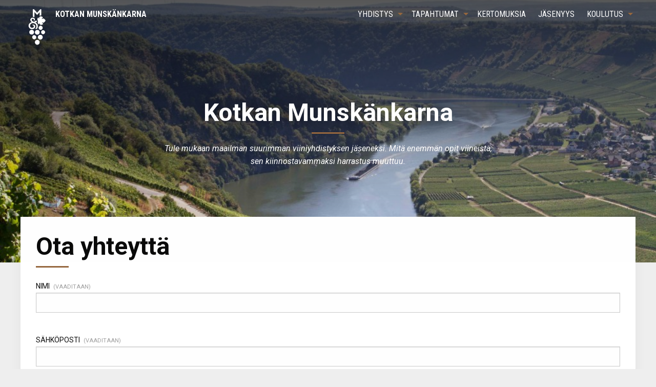

--- FILE ---
content_type: text/html; charset=UTF-8
request_url: https://kotkanmunska.com/yhdistys/ota-yhteytta/
body_size: 8986
content:
<!doctype html>
<html class="no-js" lang="fi">
<head>
<meta charset="utf-8">
<meta http-equiv="x-ua-compatible" content="ie=edge">
<meta name="viewport" content="width=device-width, initial-scale=1.0" />
<title>Ota yhteyttä &#8211; Kotkan Munskänkarna</title>
<meta name='robots' content='max-image-preview:large' />
<link rel='dns-prefetch' href='//stats.wp.com' />
<link rel='dns-prefetch' href='//fonts.googleapis.com' />
<link rel="alternate" title="oEmbed (JSON)" type="application/json+oembed" href="https://kotkanmunska.com/wp-json/oembed/1.0/embed?url=https%3A%2F%2Fkotkanmunska.com%2Fyhdistys%2Fota-yhteytta%2F" />
<link rel="alternate" title="oEmbed (XML)" type="text/xml+oembed" href="https://kotkanmunska.com/wp-json/oembed/1.0/embed?url=https%3A%2F%2Fkotkanmunska.com%2Fyhdistys%2Fota-yhteytta%2F&#038;format=xml" />
<style id='wp-img-auto-sizes-contain-inline-css' type='text/css'>
img:is([sizes=auto i],[sizes^="auto," i]){contain-intrinsic-size:3000px 1500px}
/*# sourceURL=wp-img-auto-sizes-contain-inline-css */
</style>
<style id='wp-block-library-inline-css' type='text/css'>
:root{--wp-block-synced-color:#7a00df;--wp-block-synced-color--rgb:122,0,223;--wp-bound-block-color:var(--wp-block-synced-color);--wp-editor-canvas-background:#ddd;--wp-admin-theme-color:#007cba;--wp-admin-theme-color--rgb:0,124,186;--wp-admin-theme-color-darker-10:#006ba1;--wp-admin-theme-color-darker-10--rgb:0,107,160.5;--wp-admin-theme-color-darker-20:#005a87;--wp-admin-theme-color-darker-20--rgb:0,90,135;--wp-admin-border-width-focus:2px}@media (min-resolution:192dpi){:root{--wp-admin-border-width-focus:1.5px}}.wp-element-button{cursor:pointer}:root .has-very-light-gray-background-color{background-color:#eee}:root .has-very-dark-gray-background-color{background-color:#313131}:root .has-very-light-gray-color{color:#eee}:root .has-very-dark-gray-color{color:#313131}:root .has-vivid-green-cyan-to-vivid-cyan-blue-gradient-background{background:linear-gradient(135deg,#00d084,#0693e3)}:root .has-purple-crush-gradient-background{background:linear-gradient(135deg,#34e2e4,#4721fb 50%,#ab1dfe)}:root .has-hazy-dawn-gradient-background{background:linear-gradient(135deg,#faaca8,#dad0ec)}:root .has-subdued-olive-gradient-background{background:linear-gradient(135deg,#fafae1,#67a671)}:root .has-atomic-cream-gradient-background{background:linear-gradient(135deg,#fdd79a,#004a59)}:root .has-nightshade-gradient-background{background:linear-gradient(135deg,#330968,#31cdcf)}:root .has-midnight-gradient-background{background:linear-gradient(135deg,#020381,#2874fc)}:root{--wp--preset--font-size--normal:16px;--wp--preset--font-size--huge:42px}.has-regular-font-size{font-size:1em}.has-larger-font-size{font-size:2.625em}.has-normal-font-size{font-size:var(--wp--preset--font-size--normal)}.has-huge-font-size{font-size:var(--wp--preset--font-size--huge)}.has-text-align-center{text-align:center}.has-text-align-left{text-align:left}.has-text-align-right{text-align:right}.has-fit-text{white-space:nowrap!important}#end-resizable-editor-section{display:none}.aligncenter{clear:both}.items-justified-left{justify-content:flex-start}.items-justified-center{justify-content:center}.items-justified-right{justify-content:flex-end}.items-justified-space-between{justify-content:space-between}.screen-reader-text{border:0;clip-path:inset(50%);height:1px;margin:-1px;overflow:hidden;padding:0;position:absolute;width:1px;word-wrap:normal!important}.screen-reader-text:focus{background-color:#ddd;clip-path:none;color:#444;display:block;font-size:1em;height:auto;left:5px;line-height:normal;padding:15px 23px 14px;text-decoration:none;top:5px;width:auto;z-index:100000}html :where(.has-border-color){border-style:solid}html :where([style*=border-top-color]){border-top-style:solid}html :where([style*=border-right-color]){border-right-style:solid}html :where([style*=border-bottom-color]){border-bottom-style:solid}html :where([style*=border-left-color]){border-left-style:solid}html :where([style*=border-width]){border-style:solid}html :where([style*=border-top-width]){border-top-style:solid}html :where([style*=border-right-width]){border-right-style:solid}html :where([style*=border-bottom-width]){border-bottom-style:solid}html :where([style*=border-left-width]){border-left-style:solid}html :where(img[class*=wp-image-]){height:auto;max-width:100%}:where(figure){margin:0 0 1em}html :where(.is-position-sticky){--wp-admin--admin-bar--position-offset:var(--wp-admin--admin-bar--height,0px)}@media screen and (max-width:600px){html :where(.is-position-sticky){--wp-admin--admin-bar--position-offset:0px}}

/*# sourceURL=wp-block-library-inline-css */
</style><style id='global-styles-inline-css' type='text/css'>
:root{--wp--preset--aspect-ratio--square: 1;--wp--preset--aspect-ratio--4-3: 4/3;--wp--preset--aspect-ratio--3-4: 3/4;--wp--preset--aspect-ratio--3-2: 3/2;--wp--preset--aspect-ratio--2-3: 2/3;--wp--preset--aspect-ratio--16-9: 16/9;--wp--preset--aspect-ratio--9-16: 9/16;--wp--preset--color--black: #000000;--wp--preset--color--cyan-bluish-gray: #abb8c3;--wp--preset--color--white: #ffffff;--wp--preset--color--pale-pink: #f78da7;--wp--preset--color--vivid-red: #cf2e2e;--wp--preset--color--luminous-vivid-orange: #ff6900;--wp--preset--color--luminous-vivid-amber: #fcb900;--wp--preset--color--light-green-cyan: #7bdcb5;--wp--preset--color--vivid-green-cyan: #00d084;--wp--preset--color--pale-cyan-blue: #8ed1fc;--wp--preset--color--vivid-cyan-blue: #0693e3;--wp--preset--color--vivid-purple: #9b51e0;--wp--preset--gradient--vivid-cyan-blue-to-vivid-purple: linear-gradient(135deg,rgb(6,147,227) 0%,rgb(155,81,224) 100%);--wp--preset--gradient--light-green-cyan-to-vivid-green-cyan: linear-gradient(135deg,rgb(122,220,180) 0%,rgb(0,208,130) 100%);--wp--preset--gradient--luminous-vivid-amber-to-luminous-vivid-orange: linear-gradient(135deg,rgb(252,185,0) 0%,rgb(255,105,0) 100%);--wp--preset--gradient--luminous-vivid-orange-to-vivid-red: linear-gradient(135deg,rgb(255,105,0) 0%,rgb(207,46,46) 100%);--wp--preset--gradient--very-light-gray-to-cyan-bluish-gray: linear-gradient(135deg,rgb(238,238,238) 0%,rgb(169,184,195) 100%);--wp--preset--gradient--cool-to-warm-spectrum: linear-gradient(135deg,rgb(74,234,220) 0%,rgb(151,120,209) 20%,rgb(207,42,186) 40%,rgb(238,44,130) 60%,rgb(251,105,98) 80%,rgb(254,248,76) 100%);--wp--preset--gradient--blush-light-purple: linear-gradient(135deg,rgb(255,206,236) 0%,rgb(152,150,240) 100%);--wp--preset--gradient--blush-bordeaux: linear-gradient(135deg,rgb(254,205,165) 0%,rgb(254,45,45) 50%,rgb(107,0,62) 100%);--wp--preset--gradient--luminous-dusk: linear-gradient(135deg,rgb(255,203,112) 0%,rgb(199,81,192) 50%,rgb(65,88,208) 100%);--wp--preset--gradient--pale-ocean: linear-gradient(135deg,rgb(255,245,203) 0%,rgb(182,227,212) 50%,rgb(51,167,181) 100%);--wp--preset--gradient--electric-grass: linear-gradient(135deg,rgb(202,248,128) 0%,rgb(113,206,126) 100%);--wp--preset--gradient--midnight: linear-gradient(135deg,rgb(2,3,129) 0%,rgb(40,116,252) 100%);--wp--preset--font-size--small: 13px;--wp--preset--font-size--medium: 20px;--wp--preset--font-size--large: 36px;--wp--preset--font-size--x-large: 42px;--wp--preset--spacing--20: 0.44rem;--wp--preset--spacing--30: 0.67rem;--wp--preset--spacing--40: 1rem;--wp--preset--spacing--50: 1.5rem;--wp--preset--spacing--60: 2.25rem;--wp--preset--spacing--70: 3.38rem;--wp--preset--spacing--80: 5.06rem;--wp--preset--shadow--natural: 6px 6px 9px rgba(0, 0, 0, 0.2);--wp--preset--shadow--deep: 12px 12px 50px rgba(0, 0, 0, 0.4);--wp--preset--shadow--sharp: 6px 6px 0px rgba(0, 0, 0, 0.2);--wp--preset--shadow--outlined: 6px 6px 0px -3px rgb(255, 255, 255), 6px 6px rgb(0, 0, 0);--wp--preset--shadow--crisp: 6px 6px 0px rgb(0, 0, 0);}:where(.is-layout-flex){gap: 0.5em;}:where(.is-layout-grid){gap: 0.5em;}body .is-layout-flex{display: flex;}.is-layout-flex{flex-wrap: wrap;align-items: center;}.is-layout-flex > :is(*, div){margin: 0;}body .is-layout-grid{display: grid;}.is-layout-grid > :is(*, div){margin: 0;}:where(.wp-block-columns.is-layout-flex){gap: 2em;}:where(.wp-block-columns.is-layout-grid){gap: 2em;}:where(.wp-block-post-template.is-layout-flex){gap: 1.25em;}:where(.wp-block-post-template.is-layout-grid){gap: 1.25em;}.has-black-color{color: var(--wp--preset--color--black) !important;}.has-cyan-bluish-gray-color{color: var(--wp--preset--color--cyan-bluish-gray) !important;}.has-white-color{color: var(--wp--preset--color--white) !important;}.has-pale-pink-color{color: var(--wp--preset--color--pale-pink) !important;}.has-vivid-red-color{color: var(--wp--preset--color--vivid-red) !important;}.has-luminous-vivid-orange-color{color: var(--wp--preset--color--luminous-vivid-orange) !important;}.has-luminous-vivid-amber-color{color: var(--wp--preset--color--luminous-vivid-amber) !important;}.has-light-green-cyan-color{color: var(--wp--preset--color--light-green-cyan) !important;}.has-vivid-green-cyan-color{color: var(--wp--preset--color--vivid-green-cyan) !important;}.has-pale-cyan-blue-color{color: var(--wp--preset--color--pale-cyan-blue) !important;}.has-vivid-cyan-blue-color{color: var(--wp--preset--color--vivid-cyan-blue) !important;}.has-vivid-purple-color{color: var(--wp--preset--color--vivid-purple) !important;}.has-black-background-color{background-color: var(--wp--preset--color--black) !important;}.has-cyan-bluish-gray-background-color{background-color: var(--wp--preset--color--cyan-bluish-gray) !important;}.has-white-background-color{background-color: var(--wp--preset--color--white) !important;}.has-pale-pink-background-color{background-color: var(--wp--preset--color--pale-pink) !important;}.has-vivid-red-background-color{background-color: var(--wp--preset--color--vivid-red) !important;}.has-luminous-vivid-orange-background-color{background-color: var(--wp--preset--color--luminous-vivid-orange) !important;}.has-luminous-vivid-amber-background-color{background-color: var(--wp--preset--color--luminous-vivid-amber) !important;}.has-light-green-cyan-background-color{background-color: var(--wp--preset--color--light-green-cyan) !important;}.has-vivid-green-cyan-background-color{background-color: var(--wp--preset--color--vivid-green-cyan) !important;}.has-pale-cyan-blue-background-color{background-color: var(--wp--preset--color--pale-cyan-blue) !important;}.has-vivid-cyan-blue-background-color{background-color: var(--wp--preset--color--vivid-cyan-blue) !important;}.has-vivid-purple-background-color{background-color: var(--wp--preset--color--vivid-purple) !important;}.has-black-border-color{border-color: var(--wp--preset--color--black) !important;}.has-cyan-bluish-gray-border-color{border-color: var(--wp--preset--color--cyan-bluish-gray) !important;}.has-white-border-color{border-color: var(--wp--preset--color--white) !important;}.has-pale-pink-border-color{border-color: var(--wp--preset--color--pale-pink) !important;}.has-vivid-red-border-color{border-color: var(--wp--preset--color--vivid-red) !important;}.has-luminous-vivid-orange-border-color{border-color: var(--wp--preset--color--luminous-vivid-orange) !important;}.has-luminous-vivid-amber-border-color{border-color: var(--wp--preset--color--luminous-vivid-amber) !important;}.has-light-green-cyan-border-color{border-color: var(--wp--preset--color--light-green-cyan) !important;}.has-vivid-green-cyan-border-color{border-color: var(--wp--preset--color--vivid-green-cyan) !important;}.has-pale-cyan-blue-border-color{border-color: var(--wp--preset--color--pale-cyan-blue) !important;}.has-vivid-cyan-blue-border-color{border-color: var(--wp--preset--color--vivid-cyan-blue) !important;}.has-vivid-purple-border-color{border-color: var(--wp--preset--color--vivid-purple) !important;}.has-vivid-cyan-blue-to-vivid-purple-gradient-background{background: var(--wp--preset--gradient--vivid-cyan-blue-to-vivid-purple) !important;}.has-light-green-cyan-to-vivid-green-cyan-gradient-background{background: var(--wp--preset--gradient--light-green-cyan-to-vivid-green-cyan) !important;}.has-luminous-vivid-amber-to-luminous-vivid-orange-gradient-background{background: var(--wp--preset--gradient--luminous-vivid-amber-to-luminous-vivid-orange) !important;}.has-luminous-vivid-orange-to-vivid-red-gradient-background{background: var(--wp--preset--gradient--luminous-vivid-orange-to-vivid-red) !important;}.has-very-light-gray-to-cyan-bluish-gray-gradient-background{background: var(--wp--preset--gradient--very-light-gray-to-cyan-bluish-gray) !important;}.has-cool-to-warm-spectrum-gradient-background{background: var(--wp--preset--gradient--cool-to-warm-spectrum) !important;}.has-blush-light-purple-gradient-background{background: var(--wp--preset--gradient--blush-light-purple) !important;}.has-blush-bordeaux-gradient-background{background: var(--wp--preset--gradient--blush-bordeaux) !important;}.has-luminous-dusk-gradient-background{background: var(--wp--preset--gradient--luminous-dusk) !important;}.has-pale-ocean-gradient-background{background: var(--wp--preset--gradient--pale-ocean) !important;}.has-electric-grass-gradient-background{background: var(--wp--preset--gradient--electric-grass) !important;}.has-midnight-gradient-background{background: var(--wp--preset--gradient--midnight) !important;}.has-small-font-size{font-size: var(--wp--preset--font-size--small) !important;}.has-medium-font-size{font-size: var(--wp--preset--font-size--medium) !important;}.has-large-font-size{font-size: var(--wp--preset--font-size--large) !important;}.has-x-large-font-size{font-size: var(--wp--preset--font-size--x-large) !important;}
/*# sourceURL=global-styles-inline-css */
</style>

<style id='classic-theme-styles-inline-css' type='text/css'>
/*! This file is auto-generated */
.wp-block-button__link{color:#fff;background-color:#32373c;border-radius:9999px;box-shadow:none;text-decoration:none;padding:calc(.667em + 2px) calc(1.333em + 2px);font-size:1.125em}.wp-block-file__button{background:#32373c;color:#fff;text-decoration:none}
/*# sourceURL=/wp-includes/css/classic-themes.min.css */
</style>
<link rel='stylesheet' id='contact-form-7-css' href='https://kotkanmunska.com/wp-content/plugins/contact-form-7/includes/css/styles.css' type='text/css' media='all' />
<link rel='stylesheet' id='google-fonts-css' href='//fonts.googleapis.com/css?family=Roboto+Condensed%3A400%2C700%7CRoboto%3A400%2C400italic%2C700%2C700italic' type='text/css' media='all' />
<link rel='stylesheet' id='kotkanmunska-css' href='https://kotkanmunska.com/wp-content/themes/kotkanmunska/style.css' type='text/css' media='all' />
<link rel='stylesheet' id='dashicons-css' href='https://kotkanmunska.com/wp-includes/css/dashicons.min.css' type='text/css' media='all' />
<link rel='stylesheet' id='sharedaddy-css' href='https://kotkanmunska.com/wp-content/plugins/jetpack/modules/sharedaddy/sharing.css' type='text/css' media='all' />
<link rel='stylesheet' id='social-logos-css' href='https://kotkanmunska.com/wp-content/plugins/jetpack/_inc/social-logos/social-logos.min.css' type='text/css' media='all' />
<script type="text/javascript" src="https://kotkanmunska.com/wp-includes/js/jquery/jquery.min.js" id="jquery-core-js"></script>
<script type="text/javascript" src="https://kotkanmunska.com/wp-includes/js/jquery/jquery-migrate.min.js" id="jquery-migrate-js"></script>
<link rel="https://api.w.org/" href="https://kotkanmunska.com/wp-json/" /><link rel="alternate" title="JSON" type="application/json" href="https://kotkanmunska.com/wp-json/wp/v2/pages/108" />	<style>img#wpstats{display:none}</style>
		<script>
  (function(i,s,o,g,r,a,m){i['GoogleAnalyticsObject']=r;i[r]=i[r]||function(){
  (i[r].q=i[r].q||[]).push(arguments)},i[r].l=1*new Date();a=s.createElement(o),
  m=s.getElementsByTagName(o)[0];a.async=1;a.src=g;m.parentNode.insertBefore(a,m)
  })(window,document,'script','//www.google-analytics.com/analytics.js','ga');

  ga('create', 'UA-27138212-33', 'auto');
  ga('require', 'displayfeatures');
  ga('set', 'anonymizeIp', true);
  ga('send', 'pageview');

</script>

<!-- Jetpack Open Graph Tags -->
<meta property="og:type" content="article" />
<meta property="og:title" content="Ota yhteyttä" />
<meta property="og:url" content="https://kotkanmunska.com/yhdistys/ota-yhteytta/" />
<meta property="og:description" content="Lisää artikkelissa, tutustu." />
<meta property="article:published_time" content="2015-12-16T12:53:48+00:00" />
<meta property="article:modified_time" content="2016-01-19T08:55:08+00:00" />
<meta property="og:site_name" content="Kotkan Munskänkarna" />
<meta property="og:image" content="https://s0.wp.com/i/blank.jpg" />
<meta property="og:image:width" content="200" />
<meta property="og:image:height" content="200" />
<meta property="og:image:alt" content="" />
<meta property="og:locale" content="fi_FI" />
<meta name="twitter:text:title" content="Ota yhteyttä" />
<meta name="twitter:card" content="summary" />
<meta name="twitter:description" content="Lisää artikkelissa, tutustu." />

<!-- End Jetpack Open Graph Tags -->
<style>
.header-image:before { background-image: url(https://kotkanmunska.com/wp-content/uploads/Munska-2015-S-Kuni-6942-1024x683.jpg); }
</style></head>

<body data-rsssl=1 class="wp-singular page-template-default page page-id-108 page-child parent-pageid-111 wp-theme-kotkanmunska">

<div class="off-canvas-wrapper">

<div class="off-canvas-wrapper-inner" data-off-canvas-wrapper>

<div class="off-canvas position-right" id="off-canvas" data-off-canvas data-position="right">
	<aside class="widget">
		<h4 class="widget-title">Sivuhakemisto</h4>
	<ul id="menu-navigointi" class="vertical menu"><li id="menu-item-53" class="show-for-small-only menu-item menu-item-type-post_type menu-item-object-page menu-item-home menu-item-53"><a href="https://kotkanmunska.com/">Etusivu</a></li>
<li id="menu-item-114" class="menu-item menu-item-type-post_type menu-item-object-page current-page-ancestor current-menu-ancestor current-menu-parent current-page-parent current_page_parent current_page_ancestor menu-item-has-children menu-item-114"><a href="https://kotkanmunska.com/yhdistys/">Yhdistys</a>
<ul class="vertical nested menu">
	<li id="menu-item-19" class="menu-item menu-item-type-post_type menu-item-object-page menu-item-19"><a href="https://kotkanmunska.com/yhdistys/yhteystiedot/">Yhteystiedot</a></li>
	<li id="menu-item-17" class="menu-item menu-item-type-post_type menu-item-object-page menu-item-17"><a href="https://kotkanmunska.com/yhdistys/hallitus/">Hallitus</a></li>
	<li id="menu-item-18" class="menu-item menu-item-type-post_type menu-item-object-page menu-item-18"><a href="https://kotkanmunska.com/yhdistys/linkit/">Linkit</a></li>
	<li id="menu-item-633" class="menu-item menu-item-type-post_type menu-item-object-page menu-item-633"><a href="https://kotkanmunska.com/yhdistys/jasenrekisteriseloste/">Jäsenrekisteriseloste</a></li>
	<li id="menu-item-115" class="menu-item menu-item-type-post_type menu-item-object-page current-menu-item page_item page-item-108 current_page_item menu-item-115"><a href="https://kotkanmunska.com/yhdistys/ota-yhteytta/" aria-current="page">Ota yhteyttä</a></li>
</ul>
</li>
<li id="menu-item-25" class="menu-item menu-item-type-taxonomy menu-item-object-category menu-item-has-children menu-item-25"><a href="https://kotkanmunska.com/tapahtumat/">Tapahtumat</a>
<ul class="vertical nested menu">
	<li id="menu-item-119" class="menu-item menu-item-type-taxonomy menu-item-object-category menu-item-119"><a href="https://kotkanmunska.com/tapahtumat/maistajaiset/">Maistajaiset</a></li>
	<li id="menu-item-120" class="menu-item menu-item-type-taxonomy menu-item-object-category menu-item-120"><a href="https://kotkanmunska.com/tapahtumat/muut-tapahtumat/">Muut tapahtumat</a></li>
</ul>
</li>
<li id="menu-item-67" class="menu-item menu-item-type-taxonomy menu-item-object-category menu-item-67"><a href="https://kotkanmunska.com/kertomuksia/">Kertomuksia</a></li>
<li id="menu-item-16" class="menu-item menu-item-type-post_type menu-item-object-page menu-item-16"><a href="https://kotkanmunska.com/jasenyys/">Jäsenyys</a></li>
<li id="menu-item-1214" class="menu-item menu-item-type-post_type menu-item-object-page menu-item-has-children menu-item-1214"><a href="https://kotkanmunska.com/koulutus/">Koulutus</a>
<ul class="vertical nested menu">
	<li id="menu-item-1216" class="menu-item menu-item-type-post_type menu-item-object-page menu-item-1216"><a href="https://kotkanmunska.com/koulutus/">Koulutus</a></li>
	<li id="menu-item-1215" class="menu-item menu-item-type-custom menu-item-object-custom menu-item-1215"><a href="/tulevat-koulutukset/">Tulevat koulutukset</a></li>
</ul>
</li>
</ul>	</aside>
</div>

<div class="off-canvas-content" data-off-canvas-content>

<div class="header-image">

	<div class="content" >
		<div class="header-title">
<span class="title">Kotkan Munskänkarna</span><p class="header-description show-for-medium">Tule mukaan maailman suurimman viiniyhdistyksen jäseneksi. Mitä enemmän opit viineistä, sen kiinnostavammaksi harrastus muuttuu.</p>
</div>
	</div>
</div>

<header class="header" role="banner">


<div class="content">

	<div class="row " >
<div class="top-bar" id="top-bar-menu">
	<div class="top-bar-left float-left" >
		<ul class="menu">
			<a href="https://kotkanmunska.com/" title="Kotkan Munskänkarna" rel="home">
				<img id="Munskankarna" src="/wp-content/uploads/Bildmarke_vit_PNG.png" alt="Kotkan Munkänkarna logo" />
			<li class="menu-text show-for-large">Kotkan Munskänkarna</li>
			</a>
		</ul>
	</div>
	<div class="top-bar-right show-for-medium">
		<ul id="menu-navigointi-1" class="dropdown menu" data-dropdown-menu><li class="show-for-small-only menu-item menu-item-type-post_type menu-item-object-page menu-item-home menu-item-53"><a href="https://kotkanmunska.com/">Etusivu</a></li>
<li class="menu-item menu-item-type-post_type menu-item-object-page current-page-ancestor current-menu-ancestor current-menu-parent current-page-parent current_page_parent current_page_ancestor menu-item-has-children menu-item-114"><a href="https://kotkanmunska.com/yhdistys/">Yhdistys</a>
<ul class="menu">
	<li class="menu-item menu-item-type-post_type menu-item-object-page menu-item-19"><a href="https://kotkanmunska.com/yhdistys/yhteystiedot/">Yhteystiedot</a></li>
	<li class="menu-item menu-item-type-post_type menu-item-object-page menu-item-17"><a href="https://kotkanmunska.com/yhdistys/hallitus/">Hallitus</a></li>
	<li class="menu-item menu-item-type-post_type menu-item-object-page menu-item-18"><a href="https://kotkanmunska.com/yhdistys/linkit/">Linkit</a></li>
	<li class="menu-item menu-item-type-post_type menu-item-object-page menu-item-633"><a href="https://kotkanmunska.com/yhdistys/jasenrekisteriseloste/">Jäsenrekisteriseloste</a></li>
	<li class="menu-item menu-item-type-post_type menu-item-object-page current-menu-item page_item page-item-108 current_page_item menu-item-115"><a href="https://kotkanmunska.com/yhdistys/ota-yhteytta/" aria-current="page">Ota yhteyttä</a></li>
</ul>
</li>
<li class="menu-item menu-item-type-taxonomy menu-item-object-category menu-item-has-children menu-item-25"><a href="https://kotkanmunska.com/tapahtumat/">Tapahtumat</a>
<ul class="menu">
	<li class="menu-item menu-item-type-taxonomy menu-item-object-category menu-item-119"><a href="https://kotkanmunska.com/tapahtumat/maistajaiset/">Maistajaiset</a></li>
	<li class="menu-item menu-item-type-taxonomy menu-item-object-category menu-item-120"><a href="https://kotkanmunska.com/tapahtumat/muut-tapahtumat/">Muut tapahtumat</a></li>
</ul>
</li>
<li class="menu-item menu-item-type-taxonomy menu-item-object-category menu-item-67"><a href="https://kotkanmunska.com/kertomuksia/">Kertomuksia</a></li>
<li class="menu-item menu-item-type-post_type menu-item-object-page menu-item-16"><a href="https://kotkanmunska.com/jasenyys/">Jäsenyys</a></li>
<li class="menu-item menu-item-type-post_type menu-item-object-page menu-item-has-children menu-item-1214"><a href="https://kotkanmunska.com/koulutus/">Koulutus</a>
<ul class="menu">
	<li class="menu-item menu-item-type-post_type menu-item-object-page menu-item-1216"><a href="https://kotkanmunska.com/koulutus/">Koulutus</a></li>
	<li class="menu-item menu-item-type-custom menu-item-object-custom menu-item-1215"><a href="/tulevat-koulutukset/">Tulevat koulutukset</a></li>
</ul>
</li>
</ul>	</div>

	<div class="top-bar-right float-right show-for-small-only">
		<ul class="menu" >
		 	<li><button class="menu-icon" type="button" data-toggle="off-canvas"></button></li>
			<li><a data-toggle="off-canvas">Menu</a></li>
		</ul>
	</div>


</div>
</div>

</div><!-- end .content   -->

</header> <!-- end .header -->

<div id="content">

<div id="inner-content"> <!-- class="row"> -->

<main id="main" class="row" role="main">


<article id="post-108" class="column post-108 page type-page status-publish hentry">
	<header class="entry-header">
		<h1 class="entry-title">Ota yhteyttä</h1>	</header><!-- .entry-header -->

	<div class="entry-content">
		
<div class="wpcf7 no-js" id="wpcf7-f129-p108-o1" lang="fi" dir="ltr" data-wpcf7-id="129">
<div class="screen-reader-response"><p role="status" aria-live="polite" aria-atomic="true"></p> <ul></ul></div>
<form action="/yhdistys/ota-yhteytta/#wpcf7-f129-p108-o1" method="post" class="wpcf7-form init" aria-label="Yhteydenottolomake" novalidate="novalidate" data-status="init">
<fieldset class="hidden-fields-container"><input type="hidden" name="_wpcf7" value="129" /><input type="hidden" name="_wpcf7_version" value="6.1.4" /><input type="hidden" name="_wpcf7_locale" value="fi" /><input type="hidden" name="_wpcf7_unit_tag" value="wpcf7-f129-p108-o1" /><input type="hidden" name="_wpcf7_container_post" value="108" /><input type="hidden" name="_wpcf7_posted_data_hash" value="" />
</fieldset>
<p><label>Nimi <small>(vaaditaan)</small> <span class="wpcf7-form-control-wrap" data-name="your-name"><input size="40" maxlength="400" class="wpcf7-form-control wpcf7-text wpcf7-validates-as-required" aria-required="true" aria-invalid="false" value="" type="text" name="your-name" /></span></label><br />
<label>Sähköposti <small>(vaaditaan)</small> <span class="wpcf7-form-control-wrap" data-name="your-email"><input size="40" maxlength="400" class="wpcf7-form-control wpcf7-email wpcf7-validates-as-required wpcf7-text wpcf7-validates-as-email" aria-required="true" aria-invalid="false" value="" type="email" name="your-email" /></span> </label><br />
<label>Viestisi <small>(vaaditaan)</small> <span class="wpcf7-form-control-wrap" data-name="your-message"><textarea cols="40" rows="3" maxlength="2000" class="wpcf7-form-control wpcf7-textarea wpcf7-validates-as-required" aria-required="true" aria-invalid="false" name="your-message"></textarea></span></label><br />
<div class="wpcf7-response-output" aria-hidden="true"></div><br />
<span id="wpcf7-696c83e25e1b9-wrapper" class="wpcf7-form-control-wrap hunaja-201-wrap" style="display:none !important; visibility:hidden !important;"><label for="wpcf7-696c83e25e1b9-field" class="hp-message">Please leave this field empty.</label><input id="wpcf7-696c83e25e1b9-field"  class="wpcf7-form-control wpcf7-text" type="text" name="hunaja-201" value="" size="40" tabindex="-1" autocomplete="new-password" /></span><br />
<input class="wpcf7-form-control wpcf7-submit has-spinner" type="submit" value="Lähetä" />
</p>
</form>
</div>

<div class="sharedaddy sd-sharing-enabled"><div class="robots-nocontent sd-block sd-social sd-social-icon sd-sharing"><h3 class="sd-title">Jaa tämä:</h3><div class="sd-content"><ul><li class="share-jetpack-whatsapp"><a rel="nofollow noopener noreferrer"
				data-shared="sharing-whatsapp-108"
				class="share-jetpack-whatsapp sd-button share-icon no-text"
				href="https://kotkanmunska.com/yhdistys/ota-yhteytta/?share=jetpack-whatsapp"
				target="_blank"
				aria-labelledby="sharing-whatsapp-108"
				>
				<span id="sharing-whatsapp-108" hidden>Jaa WhatsApp palvelussa(Avautuu uudessa ikkunassa)</span>
				<span>WhatsApp</span>
			</a></li><li class="share-facebook"><a rel="nofollow noopener noreferrer"
				data-shared="sharing-facebook-108"
				class="share-facebook sd-button share-icon no-text"
				href="https://kotkanmunska.com/yhdistys/ota-yhteytta/?share=facebook"
				target="_blank"
				aria-labelledby="sharing-facebook-108"
				>
				<span id="sharing-facebook-108" hidden>Jaa Facebookissa(Avautuu uudessa ikkunassa)</span>
				<span>Facebook</span>
			</a></li><li class="share-twitter"><a rel="nofollow noopener noreferrer"
				data-shared="sharing-twitter-108"
				class="share-twitter sd-button share-icon no-text"
				href="https://kotkanmunska.com/yhdistys/ota-yhteytta/?share=twitter"
				target="_blank"
				aria-labelledby="sharing-twitter-108"
				>
				<span id="sharing-twitter-108" hidden>Click to share on X(Avautuu uudessa ikkunassa)</span>
				<span>X</span>
			</a></li><li class="share-linkedin"><a rel="nofollow noopener noreferrer"
				data-shared="sharing-linkedin-108"
				class="share-linkedin sd-button share-icon no-text"
				href="https://kotkanmunska.com/yhdistys/ota-yhteytta/?share=linkedin"
				target="_blank"
				aria-labelledby="sharing-linkedin-108"
				>
				<span id="sharing-linkedin-108" hidden>Jaa LinkedIn:ssä(Avautuu uudessa ikkunassa)</span>
				<span>LinkedIn</span>
			</a></li><li class="share-pinterest"><a rel="nofollow noopener noreferrer"
				data-shared="sharing-pinterest-108"
				class="share-pinterest sd-button share-icon no-text"
				href="https://kotkanmunska.com/yhdistys/ota-yhteytta/?share=pinterest"
				target="_blank"
				aria-labelledby="sharing-pinterest-108"
				>
				<span id="sharing-pinterest-108" hidden>Jaa Pinterest palvelussa(Avautuu uudessa ikkunassa)</span>
				<span>Pinterest</span>
			</a></li><li class="share-email"><a rel="nofollow noopener noreferrer"
				data-shared="sharing-email-108"
				class="share-email sd-button share-icon no-text"
				href="mailto:?subject=%5BJaetut%20artikkelit%5D%20Ota%20yhteytt%C3%A4&#038;body=https%3A%2F%2Fkotkanmunska.com%2Fyhdistys%2Fota-yhteytta%2F&#038;share=email"
				target="_blank"
				aria-labelledby="sharing-email-108"
				data-email-share-error-title="Do you have email set up?" data-email-share-error-text="If you&#039;re having problems sharing via email, you might not have email set up for your browser. You may need to create a new email yourself." data-email-share-nonce="a69488d704" data-email-share-track-url="https://kotkanmunska.com/yhdistys/ota-yhteytta/?share=email">
				<span id="sharing-email-108" hidden>Click to email a link to a friend(Avautuu uudessa ikkunassa)</span>
				<span>Sähköpostitse</span>
			</a></li><li class="share-print"><a rel="nofollow noopener noreferrer"
				data-shared="sharing-print-108"
				class="share-print sd-button share-icon no-text"
				href="https://kotkanmunska.com/yhdistys/ota-yhteytta/#print?share=print"
				target="_blank"
				aria-labelledby="sharing-print-108"
				>
				<span id="sharing-print-108" hidden>Tulosta(Avautuu uudessa ikkunassa)</span>
				<span>Tulosta</span>
			</a></li><li class="share-end"></li></ul></div></div></div>	</div><!-- .entry-content -->

</article><!-- #post-## -->

</main><!-- end #main -->

</div><!-- end #inner-content -->

</div><!-- end #content -->

<footer>

<div id="footer-widget-container" class="footer-widgets row">

	<aside class="widget widget_nav_menu medium-6 large-3 columns">
		<h6 class="widget-title">Sivuhakemisto</h6>
	<ul id="menu-navigointi-2" class="vertical menu"><li class="show-for-small-only menu-item menu-item-type-post_type menu-item-object-page menu-item-home menu-item-53"><a href="https://kotkanmunska.com/">Etusivu</a></li>
<li class="menu-item menu-item-type-post_type menu-item-object-page current-page-ancestor current-menu-ancestor current-menu-parent current-page-parent current_page_parent current_page_ancestor menu-item-114"><a href="https://kotkanmunska.com/yhdistys/">Yhdistys</a></li>
<li class="menu-item menu-item-type-taxonomy menu-item-object-category menu-item-25"><a href="https://kotkanmunska.com/tapahtumat/">Tapahtumat</a></li>
<li class="menu-item menu-item-type-taxonomy menu-item-object-category menu-item-67"><a href="https://kotkanmunska.com/kertomuksia/">Kertomuksia</a></li>
<li class="menu-item menu-item-type-post_type menu-item-object-page menu-item-16"><a href="https://kotkanmunska.com/jasenyys/">Jäsenyys</a></li>
<li class="menu-item menu-item-type-post_type menu-item-object-page menu-item-1214"><a href="https://kotkanmunska.com/koulutus/">Koulutus</a></li>
</ul>	</aside>

<aside class="widget medium-6 large-3 columns">
		
		<h6 class="widget-title">Uusimmat</h6>
		<ul>
											<li>
					<a href="https://kotkanmunska.com/tapahtumat/maistajaiset/tammikuun-tasting-vahan-loivempaa-vausti-23-1-26-klo-19/">Tammikuun tasting &#8221;Vähän loivempaa&#8221;, Vausti 23.1.26 klo 19</a>
											<span class="post-date">12.1.2026</span>
									</li>
											<li>
					<a href="https://kotkanmunska.com/tapahtumat/maistajaiset/kurkistusta-kalenteriin-kevaan-2026-paivamaarat/">Kurkistusta kalenteriin &#8211; kevään 2026 päivämäärät</a>
											<span class="post-date">8.1.2026</span>
									</li>
											<li>
					<a href="https://kotkanmunska.com/tapahtumat/maistajaiset/joulukuun-tasting-joulupoydan-viinit-vausti-12-12-25-klo-19/">Joulukuun tasting &#8211; Joulupöydän viinit, Vausti 12.12.25 klo 19</a>
											<span class="post-date">4.12.2025</span>
									</li>
											<li>
					<a href="https://kotkanmunska.com/tapahtumat/maistajaiset/pe-14-11-2025-vaalikokous-klo-18-30-ja-jolla-special-klo19-viinibaari-jolla/">Pe 14.11.2025 Vaalikokous klo 18.30 ja Jolla Special klo19, Viinibaari Jolla</a>
											<span class="post-date">30.10.2025</span>
									</li>
											<li>
					<a href="https://kotkanmunska.com/tapahtumat/maistajaiset/lokakuun-tasting-down-under-aussiviinit-pe-17-10-25-klo-19-vausti/">Lokakuun tasting &#8211; Down Under, Aussiviinit &#8211; pe 17.10.25 klo 19, Vausti</a>
											<span class="post-date">1.10.2025</span>
									</li>
					</ul>

		</aside><aside class="widget medium-6 large-3 columns"><h6 class="widget-title">Yhdistys</h6>			<div class="textwidget">Viiniseura Kotkan Munskänkarna<br/>
<a href="ma&#105;&#108;&#116;&#111;&#x3a;&#x69;&#x6e;&#x66;&#x6f;&#64;k&#111;&#116;&#107;&#97;&#x6e;&#x6d;&#x75;&#x6e;&#x73;ka&#46;&#99;&#111;&#109;">&#x69;&#110;f&#x6f;&#x40;&#107;o&#x74;&#x6b;&#97;n&#x6d;&#x75;&#110;s&#x6b;&#x61;&#46;c&#x6f;&#109;</a></div>
		</aside><aside class="widget medium-6 large-3 columns"><h6 class="widget-title">Hae sivustolta</h6><form role="search" method="get" class="search-form" action="https://kotkanmunska.com/">
				<label>
					<span class="screen-reader-text">Haku:</span>
					<input type="search" class="search-field" placeholder="Haku &hellip;" value="" name="s" />
				</label>
				<input type="submit" class="search-submit" value="Hae" />
			</form></aside>
</div>


	<aside id="text-2" class="widget widget_text row column text-center copyright">			<div class="textwidget">Viiniseura Kotkan Munskänkarna ry 2016<span class="divider"></span> Sivusto: <a href="http://www.mikrogramma.fi/" target="_blank">Mikrogramma Design</a></div>
		</aside></footer>

<script type="speculationrules">
{"prefetch":[{"source":"document","where":{"and":[{"href_matches":"/*"},{"not":{"href_matches":["/wp-*.php","/wp-admin/*","/wp-content/uploads/*","/wp-content/*","/wp-content/plugins/*","/wp-content/themes/kotkanmunska/*","/*\\?(.+)"]}},{"not":{"selector_matches":"a[rel~=\"nofollow\"]"}},{"not":{"selector_matches":".no-prefetch, .no-prefetch a"}}]},"eagerness":"conservative"}]}
</script>

	<script type="text/javascript">
		window.WPCOM_sharing_counts = {"https://kotkanmunska.com/yhdistys/ota-yhteytta/":108};
	</script>
						<script type="text/javascript" src="https://kotkanmunska.com/wp-includes/js/dist/hooks.min.js" id="wp-hooks-js"></script>
<script type="text/javascript" src="https://kotkanmunska.com/wp-includes/js/dist/i18n.min.js" id="wp-i18n-js"></script>
<script type="text/javascript" id="wp-i18n-js-after">
/* <![CDATA[ */
wp.i18n.setLocaleData( { 'text direction\u0004ltr': [ 'ltr' ] } );
//# sourceURL=wp-i18n-js-after
/* ]]> */
</script>
<script type="text/javascript" src="https://kotkanmunska.com/wp-content/plugins/contact-form-7/includes/swv/js/index.js" id="swv-js"></script>
<script type="text/javascript" id="contact-form-7-js-before">
/* <![CDATA[ */
var wpcf7 = {
    "api": {
        "root": "https:\/\/kotkanmunska.com\/wp-json\/",
        "namespace": "contact-form-7\/v1"
    },
    "cached": 1
};
var wpcf7 = {
    "api": {
        "root": "https:\/\/kotkanmunska.com\/wp-json\/",
        "namespace": "contact-form-7\/v1"
    },
    "cached": 1
};
//# sourceURL=contact-form-7-js-before
/* ]]> */
</script>
<script type="text/javascript" src="https://kotkanmunska.com/wp-content/plugins/contact-form-7/includes/js/index.js" id="contact-form-7-js"></script>
<script type="text/javascript" id="jetpack-stats-js-before">
/* <![CDATA[ */
_stq = window._stq || [];
_stq.push([ "view", {"v":"ext","blog":"105945753","post":"108","tz":"2","srv":"kotkanmunska.com","j":"1:15.4"} ]);
_stq.push([ "clickTrackerInit", "105945753", "108" ]);
//# sourceURL=jetpack-stats-js-before
/* ]]> */
</script>
<script type="text/javascript" src="https://stats.wp.com/e-202603.js" id="jetpack-stats-js" defer="defer" data-wp-strategy="defer"></script>
<script type="text/javascript" src="https://kotkanmunska.com/wp-content/themes/kotkanmunska/bower_components/what-input/what-input.min.js" id="what-input-js"></script>
<script type="text/javascript" src="https://kotkanmunska.com/wp-content/themes/kotkanmunska/js/foundation.min.js" id="foundation-js"></script>
<script type="text/javascript" src="https://kotkanmunska.com/wp-content/themes/kotkanmunska/js/app.js" id="kotkanmunska-js"></script>
<script type="text/javascript" id="sharing-js-js-extra">
/* <![CDATA[ */
var sharing_js_options = {"lang":"en","counts":"1","is_stats_active":"1"};
//# sourceURL=sharing-js-js-extra
/* ]]> */
</script>
<script type="text/javascript" src="https://kotkanmunska.com/wp-content/plugins/jetpack/_inc/build/sharedaddy/sharing.min.js" id="sharing-js-js"></script>
<script type="text/javascript" id="sharing-js-js-after">
/* <![CDATA[ */
var windowOpen;
			( function () {
				function matches( el, sel ) {
					return !! (
						el.matches && el.matches( sel ) ||
						el.msMatchesSelector && el.msMatchesSelector( sel )
					);
				}

				document.body.addEventListener( 'click', function ( event ) {
					if ( ! event.target ) {
						return;
					}

					var el;
					if ( matches( event.target, 'a.share-facebook' ) ) {
						el = event.target;
					} else if ( event.target.parentNode && matches( event.target.parentNode, 'a.share-facebook' ) ) {
						el = event.target.parentNode;
					}

					if ( el ) {
						event.preventDefault();

						// If there's another sharing window open, close it.
						if ( typeof windowOpen !== 'undefined' ) {
							windowOpen.close();
						}
						windowOpen = window.open( el.getAttribute( 'href' ), 'wpcomfacebook', 'menubar=1,resizable=1,width=600,height=400' );
						return false;
					}
				} );
			} )();
var windowOpen;
			( function () {
				function matches( el, sel ) {
					return !! (
						el.matches && el.matches( sel ) ||
						el.msMatchesSelector && el.msMatchesSelector( sel )
					);
				}

				document.body.addEventListener( 'click', function ( event ) {
					if ( ! event.target ) {
						return;
					}

					var el;
					if ( matches( event.target, 'a.share-twitter' ) ) {
						el = event.target;
					} else if ( event.target.parentNode && matches( event.target.parentNode, 'a.share-twitter' ) ) {
						el = event.target.parentNode;
					}

					if ( el ) {
						event.preventDefault();

						// If there's another sharing window open, close it.
						if ( typeof windowOpen !== 'undefined' ) {
							windowOpen.close();
						}
						windowOpen = window.open( el.getAttribute( 'href' ), 'wpcomtwitter', 'menubar=1,resizable=1,width=600,height=350' );
						return false;
					}
				} );
			} )();
var windowOpen;
			( function () {
				function matches( el, sel ) {
					return !! (
						el.matches && el.matches( sel ) ||
						el.msMatchesSelector && el.msMatchesSelector( sel )
					);
				}

				document.body.addEventListener( 'click', function ( event ) {
					if ( ! event.target ) {
						return;
					}

					var el;
					if ( matches( event.target, 'a.share-linkedin' ) ) {
						el = event.target;
					} else if ( event.target.parentNode && matches( event.target.parentNode, 'a.share-linkedin' ) ) {
						el = event.target.parentNode;
					}

					if ( el ) {
						event.preventDefault();

						// If there's another sharing window open, close it.
						if ( typeof windowOpen !== 'undefined' ) {
							windowOpen.close();
						}
						windowOpen = window.open( el.getAttribute( 'href' ), 'wpcomlinkedin', 'menubar=1,resizable=1,width=580,height=450' );
						return false;
					}
				} );
			} )();
//# sourceURL=sharing-js-js-after
/* ]]> */
</script>

</body>
</html>


--- FILE ---
content_type: text/css
request_url: https://kotkanmunska.com/wp-content/themes/kotkanmunska/style.css
body_size: 10632
content:
@charset "UTF-8";/*! ----------------------------------------------------------------------------
Theme Name: Kotkan Munska
Theme URI: http://www.kotkanmunska.com
Author: Mikko Siikaniemi / Mikrogramma Design
Author URI: http://www.mikrogramma.fi
Description: Responsive custom WordPress theme for Kotkan Munska.
Version: 1.0
Text Domain: mikrogramma
---------------------------------------------------------------------------- */.slick-list,.slick-slider,.slick-track{display:block;position:relative}.dropdown-pane,.invisible,.slick-loading .slick-slide,.slick-loading .slick-track{visibility:hidden}.slick-list,svg:not(:root){overflow:hidden}.slick-list,body,button,legend{padding:0}.row::after,.slick-track:after{clear:both}.button.dropdown::after,.slick-list,.slick-slider,.slick-track,.small-pull-1,.small-pull-10,.small-pull-11,.small-pull-2,.small-pull-3,.small-pull-4,.small-pull-6,.small-pull-7,.small-pull-8,.small-pull-9,.small-push-1,.small-push-10,.small-push-11,.small-push-2,.small-push-3,.small-push-4,.small-push-5,.small-push-6,.small-push-7,.small-push-8,.small-push-9,sub,sup{position:relative}.slick-list:focus,[data-whatinput=mouse] .button,[data-whatinput=mouse] .close-button,[data-whatinput=mouse] .dropdown.menu a,[data-whatinput=mouse] .menu>li,[data-whatinput=mouse] .off-canvas,[data-whatinput=mouse] input[type=submit],a:active,a:hover{outline:0}.slick-slider{box-sizing:border-box;-webkit-touch-callout:none;-webkit-user-select:none;-khtml-user-select:none;-moz-user-select:none;-ms-user-select:none;user-select:none;-ms-touch-action:pan-y;touch-action:pan-y;-webkit-tap-highlight-color:transparent}.slick-list{margin:0}.slick-list.dragging{cursor:pointer;cursor:hand}.slick-slider .slick-list,.slick-slider .slick-track{-webkit-transform:translate3d(0,0,0);transform:translate3d(0,0,0)}.slick-track{left:0;top:0}.slick-track:after,.slick-track:before{content:"";display:table}.slick-slide{float:left;height:100%;min-height:1px;display:none}[dir=rtl] .slick-slide{float:right}.slick-slide img{display:block}.slick-slide.slick-loading img{display:none}.slick-slide.dragging img{pointer-events:none}.slick-initialized .slick-slide{display:block}.slick-vertical .slick-slide{display:block;height:auto;border:1px solid transparent}.slick-arrow.slick-hidden,[hidden],template{display:none}button,img,legend{border:0}/*! normalize.css v3.0.3 | MIT License | github.com/necolas/normalize.css */html{font-family:sans-serif;-ms-text-size-adjust:100%;-webkit-text-size-adjust:100%}article,aside,details,figcaption,figure,footer,header,hgroup,main,menu,nav,section,summary{display:block}audio,canvas,progress,video{display:inline-block;vertical-align:baseline}audio:not([controls]){display:none;height:0}abbr[title]{border-bottom:1px dotted}b,optgroup,strong{font-weight:700}dfn{font-style:italic}mark{background:#ff0;color:#000}small{font-size:80%}sub,sup{font-size:75%;line-height:0;vertical-align:baseline}.button,img{vertical-align:middle}sup{top:-.5em}sub{bottom:-.25em}img{max-width:100%;height:auto;-ms-interpolation-mode:bicubic;display:inline-block}figure{margin:1em 40px}pre,textarea{overflow:auto}code,kbd,pre,samp{font-family:monospace,monospace;font-size:1em}button,input,optgroup,select,textarea{color:inherit;font:inherit;margin:0}b,em,i,small,strong{line-height:inherit}button,select{text-transform:none}button,html input[type=button],input[type=reset],input[type=submit]{-webkit-appearance:button;cursor:pointer}button[disabled],html input[disabled]{cursor:default}button::-moz-focus-inner,input::-moz-focus-inner{border:0;padding:0}input{line-height:normal}input[type=checkbox],input[type=radio]{box-sizing:border-box;padding:0}input[type=number]::-webkit-inner-spin-button,input[type=number]::-webkit-outer-spin-button{height:auto}input[type=search]{-webkit-appearance:textfield;box-sizing:content-box}input[type=search]::-webkit-search-cancel-button,input[type=search]::-webkit-search-decoration{-webkit-appearance:none}.foundation-mq{font-family:"small=0em&medium=40em&large=64em&xlarge=75em&xxlarge=90em"}html{font-size:100%;box-sizing:border-box}*,:after,:before{box-sizing:inherit}body{margin:0;font-family:Roboto,sans-serif;font-weight:400;line-height:1.5;color:#0a0a0a;background:#eee;-webkit-font-smoothing:antialiased;-moz-osx-font-smoothing:grayscale}select{width:100%}#map_canvas embed,#map_canvas img,#map_canvas object,.map_canvas embed,.map_canvas img,.map_canvas object,.mqa-display embed,.mqa-display img,.mqa-display object{max-width:none!important}button{overflow:visible;-webkit-appearance:none;-moz-appearance:none;background:0 0;border-radius:0;line-height:1}.row{max-width:75rem;margin-left:auto;margin-right:auto}.row::after,.row::before{content:' ';display:table}.row.collapse>.column,.row.collapse>.columns{padding-left:0;padding-right:0}.row .row{margin-left:-.9375rem;margin-right:-.9375rem}@media screen and (min-width:40em){.row .row{margin-left:-1.40625rem;margin-right:-1.40625rem}}@media screen and (min-width:64em){.row .row{margin-left:-1.875rem;margin-right:-1.875rem}}.row .row.collapse{margin-left:0;margin-right:0}.row.expanded{max-width:none}.column,.columns{padding-left:.9375rem;padding-right:.9375rem;width:100%;float:left}@media screen and (min-width:40em){.column,.columns{padding-left:1.40625rem;padding-right:1.40625rem}}@media screen and (min-width:64em){.column,.columns{padding-left:1.875rem;padding-right:1.875rem}}.column:last-child:not(:first-child),.columns:last-child:not(:first-child){float:right}.column.end:last-child:last-child,.end.columns:last-child:last-child{float:left}.column.row.row,.row.row.columns{float:none}.row .column.row.row,.row .row.row.columns{padding-left:0;padding-right:0;margin-left:0;margin-right:0}.small-1{width:8.33333%}.small-push-1{left:8.33333%}.small-pull-1{left:-8.33333%}.small-offset-0{margin-left:0}.small-2{width:16.66667%}.small-push-2{left:16.66667%}.small-pull-2{left:-16.66667%}.small-offset-1{margin-left:8.33333%}.small-3{width:25%}.small-push-3{left:25%}.small-pull-3{left:-25%}.small-offset-2{margin-left:16.66667%}.small-4{width:33.33333%}.small-push-4{left:33.33333%}.small-pull-4{left:-33.33333%}.small-offset-3{margin-left:25%}.small-5{width:41.66667%}.small-push-5{left:41.66667%}.small-pull-5{position:relative;left:-41.66667%}.small-offset-4{margin-left:33.33333%}.small-6{width:50%}.small-push-6{left:50%}.small-pull-6{left:-50%}.small-offset-5{margin-left:41.66667%}.small-7{width:58.33333%}.small-push-7{left:58.33333%}.small-pull-7{left:-58.33333%}.small-offset-6{margin-left:50%}.small-8{width:66.66667%}.small-push-8{left:66.66667%}.small-pull-8{left:-66.66667%}.small-offset-7{margin-left:58.33333%}.small-9{width:75%}.small-push-9{left:75%}.small-pull-9{left:-75%}.small-offset-8{margin-left:66.66667%}.small-10{width:83.33333%}.small-push-10{left:83.33333%}.small-pull-10{left:-83.33333%}.small-offset-9{margin-left:75%}.small-11{width:91.66667%}.small-push-11{left:91.66667%}.small-pull-11{left:-91.66667%}.small-offset-10{margin-left:83.33333%}.small-12{width:100%}.small-offset-11{margin-left:91.66667%}.small-up-1>.column,.small-up-1>.columns{width:100%;float:left}.small-up-1>.column:nth-of-type(1n),.small-up-1>.columns:nth-of-type(1n){clear:none}.small-up-1>.column:nth-of-type(1n+1),.small-up-1>.columns:nth-of-type(1n+1){clear:both}.small-up-1>.column:last-child,.small-up-1>.columns:last-child{float:left}.small-up-2>.column,.small-up-2>.columns{width:50%;float:left}.small-up-2>.column:nth-of-type(1n),.small-up-2>.columns:nth-of-type(1n){clear:none}.small-up-2>.column:nth-of-type(2n+1),.small-up-2>.columns:nth-of-type(2n+1){clear:both}.small-up-2>.column:last-child,.small-up-2>.columns:last-child{float:left}.small-up-3>.column,.small-up-3>.columns{width:33.33333%;float:left}.small-up-3>.column:nth-of-type(1n),.small-up-3>.columns:nth-of-type(1n){clear:none}.small-up-3>.column:nth-of-type(3n+1),.small-up-3>.columns:nth-of-type(3n+1){clear:both}.small-up-3>.column:last-child,.small-up-3>.columns:last-child{float:left}.small-up-4>.column,.small-up-4>.columns{width:25%;float:left}.small-up-4>.column:nth-of-type(1n),.small-up-4>.columns:nth-of-type(1n){clear:none}.small-up-4>.column:nth-of-type(4n+1),.small-up-4>.columns:nth-of-type(4n+1){clear:both}.small-up-4>.column:last-child,.small-up-4>.columns:last-child{float:left}.small-up-5>.column,.small-up-5>.columns{width:20%;float:left}.small-up-5>.column:nth-of-type(1n),.small-up-5>.columns:nth-of-type(1n){clear:none}.small-up-5>.column:nth-of-type(5n+1),.small-up-5>.columns:nth-of-type(5n+1){clear:both}.small-up-5>.column:last-child,.small-up-5>.columns:last-child{float:left}.small-up-6>.column,.small-up-6>.columns{width:16.66667%;float:left}.small-up-6>.column:nth-of-type(1n),.small-up-6>.columns:nth-of-type(1n){clear:none}.small-up-6>.column:nth-of-type(6n+1),.small-up-6>.columns:nth-of-type(6n+1){clear:both}.small-up-6>.column:last-child,.small-up-6>.columns:last-child{float:left}.small-up-7>.column,.small-up-7>.columns{width:14.28571%;float:left}.small-up-7>.column:nth-of-type(1n),.small-up-7>.columns:nth-of-type(1n){clear:none}.small-up-7>.column:nth-of-type(7n+1),.small-up-7>.columns:nth-of-type(7n+1){clear:both}.small-up-7>.column:last-child,.small-up-7>.columns:last-child{float:left}.small-up-8>.column,.small-up-8>.columns{width:12.5%;float:left}.small-up-8>.column:nth-of-type(1n),.small-up-8>.columns:nth-of-type(1n){clear:none}.small-up-8>.column:nth-of-type(8n+1),.small-up-8>.columns:nth-of-type(8n+1){clear:both}.small-up-8>.column:last-child,.small-up-8>.columns:last-child{float:left}.small-collapse>.column,.small-collapse>.columns{padding-left:0;padding-right:0}.small-uncollapse>.column,.small-uncollapse>.columns{padding-left:.9375rem;padding-right:.9375rem}.small-centered{float:none;margin-left:auto;margin-right:auto}.small-pull-0,.small-push-0,.small-uncentered{position:static;margin-left:0;margin-right:0}@media screen and (min-width:40em){.medium-pull-1,.medium-pull-10,.medium-pull-11,.medium-pull-2,.medium-pull-3,.medium-pull-4,.medium-pull-5,.medium-pull-6,.medium-pull-7,.medium-pull-8,.medium-pull-9,.medium-push-1,.medium-push-10,.medium-push-11,.medium-push-2,.medium-push-3,.medium-push-4,.medium-push-5,.medium-push-7,.medium-push-8,.medium-push-9{position:relative}.medium-1{width:8.33333%}.medium-push-1{left:8.33333%}.medium-pull-1{left:-8.33333%}.medium-offset-0{margin-left:0}.medium-2{width:16.66667%}.medium-push-2{left:16.66667%}.medium-pull-2{left:-16.66667%}.medium-offset-1{margin-left:8.33333%}.medium-3{width:25%}.medium-push-3{left:25%}.medium-pull-3{left:-25%}.medium-offset-2{margin-left:16.66667%}.medium-4{width:33.33333%}.medium-push-4{left:33.33333%}.medium-pull-4{left:-33.33333%}.medium-offset-3{margin-left:25%}.medium-5{width:41.66667%}.medium-push-5{left:41.66667%}.medium-pull-5{left:-41.66667%}.medium-offset-4{margin-left:33.33333%}.medium-6{width:50%}.medium-push-6{position:relative;left:50%}.medium-pull-6{left:-50%}.medium-offset-5{margin-left:41.66667%}.medium-7{width:58.33333%}.medium-push-7{left:58.33333%}.medium-pull-7{left:-58.33333%}.medium-offset-6{margin-left:50%}.medium-8{width:66.66667%}.medium-push-8{left:66.66667%}.medium-pull-8{left:-66.66667%}.medium-offset-7{margin-left:58.33333%}.medium-9{width:75%}.medium-push-9{left:75%}.medium-pull-9{left:-75%}.medium-offset-8{margin-left:66.66667%}.medium-10{width:83.33333%}.medium-push-10{left:83.33333%}.medium-pull-10{left:-83.33333%}.medium-offset-9{margin-left:75%}.medium-11{width:91.66667%}.medium-push-11{left:91.66667%}.medium-pull-11{left:-91.66667%}.medium-offset-10{margin-left:83.33333%}.medium-12{width:100%}.medium-offset-11{margin-left:91.66667%}.medium-up-1>.column,.medium-up-1>.columns{width:100%;float:left}.medium-up-1>.column:nth-of-type(1n),.medium-up-1>.columns:nth-of-type(1n){clear:none}.medium-up-1>.column:nth-of-type(1n+1),.medium-up-1>.columns:nth-of-type(1n+1){clear:both}.medium-up-1>.column:last-child,.medium-up-1>.columns:last-child{float:left}.medium-up-2>.column,.medium-up-2>.columns{width:50%;float:left}.medium-up-2>.column:nth-of-type(1n),.medium-up-2>.columns:nth-of-type(1n){clear:none}.medium-up-2>.column:nth-of-type(2n+1),.medium-up-2>.columns:nth-of-type(2n+1){clear:both}.medium-up-2>.column:last-child,.medium-up-2>.columns:last-child{float:left}.medium-up-3>.column,.medium-up-3>.columns{width:33.33333%;float:left}.medium-up-3>.column:nth-of-type(1n),.medium-up-3>.columns:nth-of-type(1n){clear:none}.medium-up-3>.column:nth-of-type(3n+1),.medium-up-3>.columns:nth-of-type(3n+1){clear:both}.medium-up-3>.column:last-child,.medium-up-3>.columns:last-child{float:left}.medium-up-4>.column,.medium-up-4>.columns{width:25%;float:left}.medium-up-4>.column:nth-of-type(1n),.medium-up-4>.columns:nth-of-type(1n){clear:none}.medium-up-4>.column:nth-of-type(4n+1),.medium-up-4>.columns:nth-of-type(4n+1){clear:both}.medium-up-4>.column:last-child,.medium-up-4>.columns:last-child{float:left}.medium-up-5>.column,.medium-up-5>.columns{width:20%;float:left}.medium-up-5>.column:nth-of-type(1n),.medium-up-5>.columns:nth-of-type(1n){clear:none}.medium-up-5>.column:nth-of-type(5n+1),.medium-up-5>.columns:nth-of-type(5n+1){clear:both}.medium-up-5>.column:last-child,.medium-up-5>.columns:last-child{float:left}.medium-up-6>.column,.medium-up-6>.columns{width:16.66667%;float:left}.medium-up-6>.column:nth-of-type(1n),.medium-up-6>.columns:nth-of-type(1n){clear:none}.medium-up-6>.column:nth-of-type(6n+1),.medium-up-6>.columns:nth-of-type(6n+1){clear:both}.medium-up-6>.column:last-child,.medium-up-6>.columns:last-child{float:left}.medium-up-7>.column,.medium-up-7>.columns{width:14.28571%;float:left}.medium-up-7>.column:nth-of-type(1n),.medium-up-7>.columns:nth-of-type(1n){clear:none}.medium-up-7>.column:nth-of-type(7n+1),.medium-up-7>.columns:nth-of-type(7n+1){clear:both}.medium-up-7>.column:last-child,.medium-up-7>.columns:last-child{float:left}.medium-up-8>.column,.medium-up-8>.columns{width:12.5%;float:left}.medium-up-8>.column:nth-of-type(1n),.medium-up-8>.columns:nth-of-type(1n){clear:none}.medium-up-8>.column:nth-of-type(8n+1),.medium-up-8>.columns:nth-of-type(8n+1){clear:both}.medium-up-8>.column:last-child,.medium-up-8>.columns:last-child{float:left}.medium-collapse>.column,.medium-collapse>.columns{padding-left:0;padding-right:0}.medium-uncollapse>.column,.medium-uncollapse>.columns{padding-left:1.40625rem;padding-right:1.40625rem}.medium-centered{float:none;margin-left:auto;margin-right:auto}.medium-pull-0,.medium-push-0,.medium-uncentered{position:static;margin-left:0;margin-right:0}}@media screen and (min-width:64em){.large-pull-1,.large-pull-10,.large-pull-11,.large-pull-2,.large-pull-3,.large-pull-4,.large-pull-5,.large-pull-6,.large-pull-7,.large-pull-8,.large-pull-9,.large-push-1,.large-push-10,.large-push-11,.large-push-2,.large-push-3,.large-push-4,.large-push-5,.large-push-7,.large-push-8,.large-push-9{position:relative}.large-1{width:8.33333%}.large-push-1{left:8.33333%}.large-pull-1{left:-8.33333%}.large-offset-0{margin-left:0}.large-2{width:16.66667%}.large-push-2{left:16.66667%}.large-pull-2{left:-16.66667%}.large-offset-1{margin-left:8.33333%}.large-3{width:25%}.large-push-3{left:25%}.large-pull-3{left:-25%}.large-offset-2{margin-left:16.66667%}.large-4{width:33.33333%}.large-push-4{left:33.33333%}.large-pull-4{left:-33.33333%}.large-offset-3{margin-left:25%}.large-5{width:41.66667%}.large-push-5{left:41.66667%}.large-pull-5{left:-41.66667%}.large-offset-4{margin-left:33.33333%}.large-6{width:50%}.large-push-6{position:relative;left:50%}.large-pull-6{left:-50%}.large-offset-5{margin-left:41.66667%}.large-7{width:58.33333%}.large-push-7{left:58.33333%}.large-pull-7{left:-58.33333%}.large-offset-6{margin-left:50%}.large-8{width:66.66667%}.large-push-8{left:66.66667%}.large-pull-8{left:-66.66667%}.large-offset-7{margin-left:58.33333%}.large-9{width:75%}.large-push-9{left:75%}.large-pull-9{left:-75%}.large-offset-8{margin-left:66.66667%}.large-10{width:83.33333%}.large-push-10{left:83.33333%}.large-pull-10{left:-83.33333%}.large-offset-9{margin-left:75%}.large-11{width:91.66667%}.large-push-11{left:91.66667%}.large-pull-11{left:-91.66667%}.large-offset-10{margin-left:83.33333%}.large-12{width:100%}.large-offset-11{margin-left:91.66667%}.large-up-1>.column,.large-up-1>.columns{width:100%;float:left}.large-up-1>.column:nth-of-type(1n),.large-up-1>.columns:nth-of-type(1n){clear:none}.large-up-1>.column:nth-of-type(1n+1),.large-up-1>.columns:nth-of-type(1n+1){clear:both}.large-up-1>.column:last-child,.large-up-1>.columns:last-child{float:left}.large-up-2>.column,.large-up-2>.columns{width:50%;float:left}.large-up-2>.column:nth-of-type(1n),.large-up-2>.columns:nth-of-type(1n){clear:none}.large-up-2>.column:nth-of-type(2n+1),.large-up-2>.columns:nth-of-type(2n+1){clear:both}.large-up-2>.column:last-child,.large-up-2>.columns:last-child{float:left}.large-up-3>.column,.large-up-3>.columns{width:33.33333%;float:left}.large-up-3>.column:nth-of-type(1n),.large-up-3>.columns:nth-of-type(1n){clear:none}.large-up-3>.column:nth-of-type(3n+1),.large-up-3>.columns:nth-of-type(3n+1){clear:both}.large-up-3>.column:last-child,.large-up-3>.columns:last-child{float:left}.large-up-4>.column,.large-up-4>.columns{width:25%;float:left}.large-up-4>.column:nth-of-type(1n),.large-up-4>.columns:nth-of-type(1n){clear:none}.large-up-4>.column:nth-of-type(4n+1),.large-up-4>.columns:nth-of-type(4n+1){clear:both}.large-up-4>.column:last-child,.large-up-4>.columns:last-child{float:left}.large-up-5>.column,.large-up-5>.columns{width:20%;float:left}.large-up-5>.column:nth-of-type(1n),.large-up-5>.columns:nth-of-type(1n){clear:none}.large-up-5>.column:nth-of-type(5n+1),.large-up-5>.columns:nth-of-type(5n+1){clear:both}.large-up-5>.column:last-child,.large-up-5>.columns:last-child{float:left}.large-up-6>.column,.large-up-6>.columns{width:16.66667%;float:left}.large-up-6>.column:nth-of-type(1n),.large-up-6>.columns:nth-of-type(1n){clear:none}.large-up-6>.column:nth-of-type(6n+1),.large-up-6>.columns:nth-of-type(6n+1){clear:both}.large-up-6>.column:last-child,.large-up-6>.columns:last-child{float:left}.large-up-7>.column,.large-up-7>.columns{width:14.28571%;float:left}.large-up-7>.column:nth-of-type(1n),.large-up-7>.columns:nth-of-type(1n){clear:none}.large-up-7>.column:nth-of-type(7n+1),.large-up-7>.columns:nth-of-type(7n+1){clear:both}.large-up-7>.column:last-child,.large-up-7>.columns:last-child{float:left}.large-up-8>.column,.large-up-8>.columns{width:12.5%;float:left}.large-up-8>.column:nth-of-type(1n),.large-up-8>.columns:nth-of-type(1n){clear:none}.large-up-8>.column:nth-of-type(8n+1),.large-up-8>.columns:nth-of-type(8n+1){clear:both}.large-up-8>.column:last-child,.large-up-8>.columns:last-child{float:left}.large-collapse>.column,.large-collapse>.columns{padding-left:0;padding-right:0}.large-uncollapse>.column,.large-uncollapse>.columns{padding-left:1.875rem;padding-right:1.875rem}.large-centered{float:none;margin-left:auto;margin-right:auto}.large-pull-0,.large-push-0,.large-uncentered{position:static;margin-left:0;margin-right:0}}.header-image .content .header-title .title,blockquote,dd,div,dl,dt,form,h1,h2,h3,h4,h5,h6,li,ol,p,pre,td,th,ul{margin:0;padding:0}ol,ul{margin-left:2rem}dl,ol,p,ul{margin-bottom:1rem}p{font-size:inherit;line-height:1.6;text-rendering:optimizeLegibility}em,i{font-style:italic}.header-image .content .header-title .title,h1,h2,h3,h4,h5,h6{font-family:Roboto,sans-serif;font-weight:700;font-style:normal;color:inherit;text-rendering:optimizeLegibility;margin-top:0;margin-bottom:1rem;line-height:1.4}code,kbd{background-color:#e6e6e6;font-family:Consolas,"Liberation Mono",Courier,monospace}.help-text,.taxonomy-description{font-style:italic}.header-image .content .header-title .title small,h1 small,h2 small,h3 small,h4 small,h5 small,h6 small{color:#cacaca;line-height:0}abbr,code,kbd{color:#0a0a0a}.header-image .content .header-title .title,h1{font-size:1.625rem}h2{font-size:1.25rem}h3{font-size:1.1875rem}h4{font-size:1.125rem}h5{font-size:1.0625rem}h6{font-size:1rem}@media screen and (min-width:40em){.header-image .content .header-title .title,h1{font-size:2.5rem}h2{font-size:1.875rem}h3{font-size:1.5625rem}h4{font-size:1.375rem}h5{font-size:1.1875rem}h6{font-size:1rem}}@media screen and (min-width:64em){.header-image .content .header-title .title,h1{font-size:3rem}h2{font-size:2.5rem}h3{font-size:1.9375rem}h4{font-size:1.5625rem}h5{font-size:1.25rem}h6{font-size:1rem}}a{background-color:transparent;color:#96673e;text-decoration:none;line-height:inherit;cursor:pointer}a:focus,a:hover{color:#815935}a img{border:0}hr{box-sizing:content-box;max-width:75rem;height:0;border-right:0;border-top:0;border-bottom:1px solid #eee0d5;border-left:0;margin:1.25rem auto;clear:both}dl,ol,ul{line-height:1.6;list-style-position:outside}li{font-size:inherit}ul{list-style-type:disc}.accordion,.menu{list-style-type:none}ol ol,ol ul,ul ol,ul ul{margin-left:1.25rem;margin-bottom:0}dl dt{margin-bottom:.3rem;font-weight:700}.subheader,code,label{font-weight:400}blockquote{margin:0 0 1rem;padding:.5625rem 1.25rem 0 1.1875rem;border-left:1px solid #cacaca}blockquote,blockquote p{line-height:1.6;color:#8a8a8a}cite{display:block;font-size:.8125rem;color:#8a8a8a}cite:before{content:'\2014 \0020'}abbr{cursor:help;border-bottom:1px dotted #0a0a0a}code{border:1px solid #cacaca;padding:.125rem .3125rem .0625rem}kbd{padding:.125rem .25rem 0;margin:0}.subheader{margin-top:.2rem;margin-bottom:.5rem;line-height:1.4;color:#8a8a8a}.lead{font-size:125%;line-height:1.6}.button,.stat{line-height:1}.stat{font-size:2.5rem}p+.stat{margin-top:-1rem}.no-bullet{margin-left:0;list-style:none}.text-left{text-align:left}.text-right{text-align:right}.text-center{text-align:center}.text-justify{text-align:justify}@media screen and (min-width:40em){.medium-text-left{text-align:left}.medium-text-right{text-align:right}.medium-text-center{text-align:center}.medium-text-justify{text-align:justify}}@media screen and (min-width:64em){.large-text-left{text-align:left}.large-text-right{text-align:right}.large-text-center{text-align:center}.large-text-justify{text-align:justify}}.button,.input-group-label,.menu.icon-top>li>a{text-align:center}.show-for-print{display:none!important}@media print{blockquote,img,pre,tr{page-break-inside:avoid}*{background:0 0!important;color:#000!important;box-shadow:none!important;text-shadow:none!important}.show-for-print{display:block!important}.hide-for-print{display:none!important}table.show-for-print{display:table!important}thead.show-for-print{display:table-header-group!important}tbody.show-for-print{display:table-row-group!important}tr.show-for-print{display:table-row!important}td.show-for-print,th.show-for-print{display:table-cell!important}a,a:visited{text-decoration:underline}a[href]:after{content:" (" attr(href) ")"}.ir a:after,a[href^='javascript:']:after,a[href^='#']:after{content:''}abbr[title]:after{content:" (" attr(title) ")"}blockquote,pre{border:1px solid #999}thead{display:table-header-group}img{max-width:100%!important}@page{margin:.5cm}h2,h3,p{orphans:3;widows:3}h2,h3{page-break-after:avoid}}.button{display:inline-block;cursor:pointer;-webkit-appearance:none;transition:background-color .25s ease-out,color .25s ease-out;border:1px solid transparent;border-radius:0;padding:.85em 1em;margin:0 1rem 1rem 0;font-size:.9rem;background-color:#96673e;color:#fff}.button:focus,.button:hover{background-color:#805835;color:#fff}.button.tiny{font-size:.6rem}.button.small{font-size:.75rem}.button.large{font-size:1.25rem}.button.expanded{display:block;width:100%;margin-left:0;margin-right:0}.button.primary{background-color:#96673e;color:#fff}.button.primary:focus,.button.primary:hover{background-color:#785232;color:#fff}.button.secondary{background-color:#777;color:#fff}.button.secondary:focus,.button.secondary:hover{background-color:#5f5f5f;color:#fff}.button.success{background-color:#3adb76;color:#fff}.button.success:focus,.button.success:hover{background-color:#22bb5b;color:#fff}.button.alert{background-color:#ec5840;color:#fff}.button.alert:focus,.button.alert:hover{background-color:#da3116;color:#fff}.button.warning{background-color:#ffae00;color:#fff}.button.warning:focus,.button.warning:hover{background-color:#cc8b00;color:#fff}.button.hollow{border:1px solid #96673e;color:#96673e}.button.hollow,.button.hollow:focus,.button.hollow:hover{background-color:transparent}.button.hollow:focus,.button.hollow:hover{border-color:#4b341f;color:#4b341f}.button.hollow.primary{border:1px solid #96673e;color:#96673e}.button.hollow.primary:focus,.button.hollow.primary:hover{border-color:#4b341f;color:#4b341f}.button.hollow.secondary{border:1px solid #777;color:#777}.button.hollow.secondary:focus,.button.hollow.secondary:hover{border-color:#3c3c3c;color:#3c3c3c}.button.hollow.success{border:1px solid #3adb76;color:#3adb76}.button.hollow.success:focus,.button.hollow.success:hover{border-color:#157539;color:#157539}.button.hollow.alert{border:1px solid #ec5840;color:#ec5840}.button.hollow.alert:focus,.button.hollow.alert:hover{border-color:#881f0e;color:#881f0e}.button.hollow.warning{border:1px solid #ffae00;color:#ffae00}.button.hollow.warning:focus,.button.hollow.warning:hover{border-color:#805700;color:#805700}.button.disabled,.button[disabled]{opacity:.25;cursor:not-allowed;pointer-events:none}.button.dropdown::after{content:'';width:0;height:0;border:.4em inset;border-color:#fefefe transparent transparent;border-top-style:solid;top:.4em;float:right;margin-left:1em;display:inline-block}.button.arrow-only::after{margin-left:0;float:none;top:.2em}[type=text],[type=password],[type=date],[type=datetime],[type=datetime-local],[type=month],[type=week],[type=email],[type=number],[type=search],[type=tel],[type=time],[type=url],[type=color],textarea{display:block;box-sizing:border-box;width:100%;height:2.4375rem;padding:.5rem;border:1px solid #cacaca;margin:0 0 1rem;font-family:inherit;font-size:1rem;color:#0a0a0a;background-color:#fefefe;box-shadow:inset 0 1px 2px rgba(10,10,10,.1);border-radius:0;transition:box-shadow .5s,border-color .25s ease-in-out;-webkit-appearance:none;-moz-appearance:none}[type=text]:focus,[type=password]:focus,[type=date]:focus,[type=datetime]:focus,[type=datetime-local]:focus,[type=month]:focus,[type=week]:focus,[type=email]:focus,[type=number]:focus,[type=search]:focus,[type=tel]:focus,[type=time]:focus,[type=url]:focus,[type=color]:focus,textarea:focus{border:1px solid #8a8a8a;background-color:#fefefe;outline:0;box-shadow:0 0 5px #cacaca;transition:box-shadow .5s,border-color .25s ease-in-out}textarea{min-height:50px;max-width:100%}textarea[rows]{height:auto}input:disabled,input[readonly],textarea:disabled,textarea[readonly]{background-color:#e6e6e6;cursor:default}[type=submit],[type=button]{border-radius:0;-webkit-appearance:none;-moz-appearance:none}input[type=search]{box-sizing:border-box}[type=file],[type=checkbox],[type=radio]{margin:0 0 1rem}[type=checkbox]+label,[type=radio]+label{display:inline-block;margin-left:.5rem;margin-right:1rem;margin-bottom:0;vertical-align:baseline}label>[type=checkbox],label>[type=label]{margin-right:.5rem}[type=file]{width:100%}label{display:block;margin:0;font-size:.875rem;line-height:1.8;color:#0a0a0a}.form-error,.menu-text,.title-bar-title,caption{font-weight:700}label.middle{margin:0 0 1rem;padding:.5625rem 0}.help-text{margin-top:-.5rem;font-size:.8125rem;color:#333}.input-group{display:table;width:100%;margin-bottom:1rem}.input-group-button a,.input-group-button button,.input-group-button input,fieldset{margin:0}.input-group>:first-child,.input-group>:last-child>*{border-radius:0}.input-group-button,.input-group-field,.input-group-label{display:table-cell;margin:0;vertical-align:middle}.input-group-label{width:1%;height:100%;padding:0 1rem;background:#e6e6e6;color:#0a0a0a;border:1px solid #cacaca}.input-group-label:first-child{border-right:0}.input-group-label:last-child{border-left:0}.input-group-field{border-radius:0;height:2.5rem}.fieldset,select{border:1px solid #cacaca}.input-group-button{height:100%;padding-top:0;padding-bottom:0;text-align:center;width:1%}fieldset{border:0;padding:0}legend{margin-bottom:.5rem}.fieldset{padding:1.25rem;margin:1.125rem 0}.fieldset legend{background:#eee;padding:0 .1875rem;margin:0 0 0 -.1875rem}select{height:2.4375rem;padding:.5rem;margin:0 0 1rem;font-size:1rem;font-family:inherit;line-height:normal;color:#0a0a0a;background-color:#fafafa;border-radius:0;-webkit-appearance:none;-moz-appearance:none;background-image:url('data:image/svg+xml;utf8,<svg xmlns="http://www.w3.org/2000/svg" version="1.1" width="32" height="24" viewBox="0 0 32 24"><polygon points="0,0 32,0 16,24" style="fill: rgb%2851, 51, 51%29"></polygon></svg>');background-size:9px 6px;background-position:right .5rem center;background-repeat:no-repeat}.flex-video,.form-error,.media-object{margin-bottom:1rem}.form-error,.is-invalid-label{color:#ec5840}@media screen and (min-width:0\0){select{background-image:url([data-uri])}}select:disabled{background-color:#e6e6e6;cursor:default}select::-ms-expand{display:none}select[multiple]{height:auto}.is-invalid-input:not(:focus){background-color:rgba(236,88,64,.1);border-color:#ec5840}.form-error{display:none;margin-top:-.5rem;font-size:.75rem}.form-error.is-visible{display:block}.hide{display:none!important}@media screen and (min-width:0em) and (max-width:39.9375em){.hide-for-small-only{display:none!important}}@media screen and (max-width:0em),screen and (min-width:40em){.show-for-small-only{display:none!important}}@media screen and (min-width:40em){.hide-for-medium{display:none!important}}@media screen and (max-width:39.9375em){.show-for-medium{display:none!important}}@media screen and (min-width:40em) and (max-width:63.9375em){.hide-for-medium-only{display:none!important}}@media screen and (max-width:39.9375em),screen and (min-width:64em){.show-for-medium-only{display:none!important}}@media screen and (min-width:64em){.hide-for-large{display:none!important}}@media screen and (max-width:63.9375em){.show-for-large{display:none!important}}@media screen and (min-width:64em) and (max-width:74.9375em){.hide-for-large-only{display:none!important}}@media screen and (max-width:63.9375em),screen and (min-width:75em){.show-for-large-only{display:none!important}}.show-for-sr,.show-on-focus{position:absolute!important;width:1px;height:1px;overflow:hidden;clip:rect(0,0,0,0)}.show-on-focus:active,.show-on-focus:focus{position:static!important;height:auto;width:auto;overflow:visible;clip:auto}.hide-for-portrait,.show-for-landscape{display:block!important}@media screen and (orientation:landscape){.hide-for-portrait,.show-for-landscape{display:block!important}.hide-for-landscape,.show-for-portrait{display:none!important}}.hide-for-landscape,.show-for-portrait{display:none!important}@media screen and (orientation:portrait){.hide-for-portrait,.show-for-landscape{display:none!important}.hide-for-landscape,.show-for-portrait{display:block!important}}.float-left{float:left!important}.float-right{float:right!important}.float-center{display:block;margin-left:auto;margin-right:auto}.clearfix::after,.clearfix::before{content:' ';display:table}.clearfix::after{clear:both}.accordion{background:red;border:1px solid #e6e6e6;border-radius:0;margin-left:0}.accordion-title{display:block;padding:1.25rem 1rem;line-height:1;font-size:.75rem;color:#0f0;position:relative;border-bottom:1px solid #e6e6e6}.accordion-title:focus,.accordion-title:hover{background-color:#e6e6e6}:last-child>.accordion-title{border-bottom-width:0}.accordion-title::before{content:'+';position:absolute;right:1rem;top:50%;margin-top:-.5rem}.is-active>.accordion-title::before{content:'–'}.accordion-content{padding:1rem;display:none;border-bottom:1px solid #e6e6e6;background-color:#fefefe}.is-accordion-submenu-parent>a{position:relative}.is-accordion-submenu-parent>a::after{content:'';display:block;width:0;height:0;border:6px inset;border-color:#96673e transparent transparent;border-top-style:solid;position:absolute;top:50%;margin-top:-4px;right:1rem}.is-accordion-submenu-parent[aria-expanded=true]>a::after{-webkit-transform-origin:50% 50%;transform-origin:50% 50%;-webkit-transform:scaleY(-1);transform:scaleY(-1)}.close-button{position:absolute;color:#8a8a8a;right:1rem;top:.5rem;font-size:2em;line-height:1;cursor:pointer}.close-button:focus,.close-button:hover{color:#0a0a0a}.is-drilldown{position:relative;overflow:hidden}.is-drilldown-submenu{position:absolute;top:0;left:100%;z-index:-1;height:100%;width:100%;background:#fefefe;transition:-webkit-transform .15s linear;transition:transform .15s linear}.is-drilldown-submenu-parent>a::after,.js-drilldown-back::before{width:0;content:'';display:block;height:0}.is-drilldown-submenu.is-active{z-index:1;display:block;-webkit-transform:translateX(-100%);transform:translateX(-100%)}.is-drilldown-submenu.is-closing{-webkit-transform:translateX(100%);transform:translateX(100%)}.is-drilldown-submenu-parent>a{position:relative}.is-drilldown-submenu-parent>a::after{border:6px inset;border-color:transparent transparent transparent #96673e;border-left-style:solid;position:absolute;top:50%;margin-top:-6px;right:1rem}.js-drilldown-back::before{border:6px inset;border-color:transparent #96673e transparent transparent;border-right-style:solid;float:left;margin-right:.75rem;margin-left:.6rem;margin-top:14px}.dropdown-pane{background-color:#eee;border:1px solid #cacaca;display:block;padding:1rem;position:absolute;width:300px;z-index:10;border-radius:0}.dropdown-pane.is-open{visibility:visible}.dropdown-pane.tiny{width:100px}.dropdown-pane.small{width:200px}.dropdown-pane.large{width:400px}.dropdown.menu .is-dropdown-submenu-parent{position:relative}.dropdown.menu .is-dropdown-submenu-parent a::after{float:right;margin-top:3px;margin-left:10px}.dropdown.menu .is-dropdown-submenu-parent.is-down-arrow a{padding-right:1.5rem;position:relative}.dropdown.menu .is-dropdown-submenu-parent.is-down-arrow>a::after{content:'';display:block;width:0;height:0;border:5px inset;border-color:#96673e transparent transparent;border-top-style:solid;position:absolute;right:5px}.dropdown.menu .is-dropdown-submenu-parent.is-left-arrow>a::after{content:'';display:block;width:0;height:0;border:5px inset;border-color:transparent #96673e transparent transparent;border-right-style:solid;float:left;margin-left:0;margin-right:10px}.is-dropdown-menu.vertical.align-right,.menu.align-right>li{float:right}.dropdown.menu .is-dropdown-submenu-parent.is-right-arrow>a::after{content:'';display:block;width:0;height:0;border:5px inset;border-color:transparent transparent transparent #96673e;border-left-style:solid}.dropdown.menu .is-dropdown-submenu-parent.is-left-arrow.opens-inner .submenu{right:0;left:auto}.dropdown.menu .is-dropdown-submenu-parent.is-right-arrow.opens-inner .submenu{left:0;right:auto}.dropdown.menu .is-dropdown-submenu-parent.opens-inner .submenu{top:100%}.no-js .dropdown.menu ul{display:none}.dropdown.menu .submenu{display:none;position:absolute;top:0;left:100%;min-width:180px;z-index:1;background:#96673e;border:1px solid #785232;margin-top:-1px}.label,.pagination li,table{border-radius:0}.dropdown.menu .submenu>li{width:100%}.dropdown.menu .submenu.first-sub{top:100%;left:0;right:auto}.dropdown.menu .submenu.js-dropdown-active,.dropdown.menu .submenu:not(.js-dropdown-nohover)>.is-dropdown-submenu-parent:hover>.dropdown.menu .submenu{display:block}.dropdown.menu .is-dropdown-submenu-parent.opens-left .submenu{left:auto;right:100%}.dropdown.menu.align-right .submenu.first-sub{top:100%;left:auto;right:0}.is-dropdown-menu.vertical{width:100px}.is-dropdown-menu.vertical>li .submenu{top:0;left:100%}.flex-video{position:relative;height:0;padding-bottom:75%;overflow:hidden}.flex-video embed,.flex-video iframe,.flex-video object,.flex-video video{position:absolute;top:0;left:0;width:100%;height:100%}.flex-video.widescreen{padding-bottom:56.25%}.flex-video.vimeo{padding-top:0}.label{display:inline-block;padding:.33333rem .5rem;font-size:.8rem;line-height:1;white-space:nowrap;cursor:default;background:#96673e;color:#fefefe}.label.secondary{background:#777;color:#fefefe}.label.success{background:#3adb76;color:#fefefe}.label.alert{background:#ec5840;color:#fefefe}.label.warning{background:#ffae00;color:#fefefe}.media-object{display:block}.media-object img{max-width:none}@media screen and (min-width:0em) and (max-width:39.9375em){.media-object.stack-for-small .media-object-section{display:block;padding:0 0 3rem}.media-object.stack-for-small .media-object-section img{width:100%}}.media-object-section{display:table-cell;vertical-align:top}.media-object-section:first-child{padding-right:3rem}.media-object-section:last-child:not(+.media-object-section:first-child){padding-left:3rem}.media-object-section.middle{vertical-align:middle}.media-object-section.bottom{vertical-align:bottom}.menu>li,.menu>li>a>i,.menu>li>a>img,.menu>li>a>span{vertical-align:middle}.menu{margin:0}.menu>li:not(.menu-text)>a{display:block;padding:1rem .75rem;line-height:1}.menu a,.menu button,.menu input{margin-bottom:0}.menu>li>a>i,.menu>li>a>img{display:inline-block;margin-right:.25rem}.menu>li{display:table-cell}.menu.vertical>li{display:block}@media screen and (min-width:40em){.menu.medium-horizontal>li{display:table-cell}.menu.medium-vertical>li{display:block}}@media screen and (min-width:64em){.menu.large-horizontal>li{display:table-cell}.menu.large-vertical>li{display:block}}.menu.simple a{padding:0;margin-right:.75rem}.menu.expanded{display:table;table-layout:fixed;width:100%}.menu.expanded>li:first-child:last-child{width:100%}.menu.icon-top>li>a>i,.menu.icon-top>li>a>img{display:block;margin:0 auto .25rem}.off-canvas-wrapper .off-canvas-wrapper-inner .off-canvas aside,table{margin-bottom:1rem}.menu.nested{margin-left:1rem}.menu-text{color:inherit;line-height:1;padding:1rem .75rem}.no-js [data-responsive-menu] ul{display:none}body,html{height:100%}.off-canvas-wrapper{width:100%;overflow-x:hidden;position:relative;-webkit-backface-visibility:hidden;backface-visibility:hidden;-webkit-overflow-scrolling:auto}.off-canvas-wrapper-inner{position:relative;width:100%;transition:-webkit-transform .25s ease;transition:transform .25s ease}.off-canvas-wrapper-inner::after,.off-canvas-wrapper-inner::before{content:' ';display:table}.off-canvas-wrapper-inner::after{clear:both}.off-canvas-content{min-height:100%;background:#eee;transition:-webkit-transform .25s ease;transition:transform .25s ease;-webkit-backface-visibility:hidden;backface-visibility:hidden;z-index:1}.js-off-canvas-exit{display:none;position:absolute;top:0;left:0;width:100%;height:100%;background:0 0;cursor:pointer;transition:background .25s ease}.is-off-canvas-open .js-off-canvas-exit{display:block}.off-canvas{position:absolute;background:#0f0a06;z-index:-1;max-height:100%;overflow-y:auto;-webkit-transform:translateX(0);transform:translateX(0)}.off-canvas.position-left{left:-250px;top:0;width:250px}.is-open-left{-webkit-transform:translateX(250px);transform:translateX(250px)}.off-canvas.position-right{right:-250px;top:0;width:250px}.is-open-right{-webkit-transform:translateX(-250px);transform:translateX(-250px)}@media screen and (min-width:40em){.position-left.reveal-for-medium{left:0;z-index:auto;position:fixed}.position-left.reveal-for-medium~.off-canvas-content{margin-left:250px}.position-right.reveal-for-medium{right:0;z-index:auto;position:fixed}.position-right.reveal-for-medium~.off-canvas-content{margin-right:250px}}@media screen and (min-width:64em){.position-left.reveal-for-large{left:0;z-index:auto;position:fixed}.position-left.reveal-for-large~.off-canvas-content{margin-left:250px}.position-right.reveal-for-large{right:0;z-index:auto;position:fixed}.position-right.reveal-for-large~.off-canvas-content{margin-right:250px}}.pagination{margin-left:0}.pagination::after,.pagination::before{content:' ';display:table}.pagination::after{clear:both}.pagination li{font-size:.875rem;margin-right:.0625rem;display:none}.pagination li:first-child,.pagination li:last-child{display:inline-block}@media screen and (min-width:40em){.pagination li{display:inline-block}}.pagination a,.pagination button{color:#0a0a0a;display:block;padding:.1875rem .625rem;border-radius:0}.pagination a:hover,.pagination button:hover{background:#e6e6e6}.pagination .current{padding:.1875rem .625rem;background:#96673e;color:#fefefe;cursor:default}.pagination .disabled:hover,tfoot tr,thead tr{background:0 0}.pagination .disabled{padding:.1875rem .625rem;color:#cacaca;cursor:default}.pagination .ellipsis::after{content:'…';padding:.1875rem .625rem;color:#0a0a0a}caption,tbody td,tbody th{padding:.5rem .625rem .625rem}.pagination-previous a::before,.pagination-previous.disabled::before{content:'«';display:inline-block;margin-right:.5rem}.pagination-next a::after,.pagination-next.disabled::after{content:'»';display:inline-block;margin-left:.5rem}table{border-collapse:collapse;border-spacing:0}tbody,tfoot,thead{border:1px solid #f1f1f1;background-color:#fefefe}tfoot,thead{background:#f8f8f8;color:#0a0a0a}tfoot td,tfoot th,thead td,thead th{padding:.5rem .625rem .625rem;font-weight:700;text-align:left}tbody tr:nth-child(even){background-color:#f1f1f1}@media screen and (max-width:63.9375em){table.stack tfoot,table.stack thead{display:none}table.stack td,table.stack th,table.stack tr{display:block}table.stack td{border-top:0}}table.scroll{display:block;width:100%;overflow-x:auto}table.hover tr:hover{background-color:#f9f9f9}table.hover tr:nth-of-type(even):hover{background-color:#ececec}.title-bar{background:#0a0a0a;color:#fefefe;padding:.5rem}.title-bar::after,.title-bar::before{content:' ';display:table}.menu-icon,.title-bar-title{display:inline-block;vertical-align:middle}.title-bar::after{clear:both}.title-bar .menu-icon{margin-left:.25rem;margin-right:.5rem}.title-bar-left{float:left}.title-bar-right{float:right;text-align:right}.menu-icon{position:relative;cursor:pointer;width:20px;height:16px}.menu-icon::after{content:'';position:absolute;display:block;width:100%;height:2px;background:#c2946b;top:0;left:0;box-shadow:0 7px 0 #c2946b,0 14px 0 #c2946b}.menu-icon:hover::after{background:#cacaca;box-shadow:0 7px 0 #cacaca,0 14px 0 #cacaca}.top-bar{padding:.25rem 0}.top-bar::after,.top-bar::before{content:' ';display:table}.top-bar::after{clear:both}.top-bar,.top-bar ul{background-color:transparent}.top-bar a{color:#fefefe;font-family:'Roboto Condensed',sans-serif}.top-bar input{width:200px;margin-right:1rem}.top-bar input.button{width:auto}@media screen and (max-width:39.9375em){.stacked-for-small .top-bar-left,.stacked-for-small .top-bar-right{width:100%}}@media screen and (max-width:63.9375em){.stacked-for-medium .top-bar-left,.stacked-for-medium .top-bar-right{width:100%}}@media screen and (max-width:74.9375em){.stacked-for-large .top-bar-left,.stacked-for-large .top-bar-right{width:100%}}@media screen and (min-width:0em) and (max-width:39.9375em){.top-bar-left,.top-bar-right{width:100%}}.top-bar-left{float:left}.top-bar-right{float:right}.off-canvas-wrapper{background:#0f0a06}.off-canvas-wrapper .off-canvas-wrapper-inner .off-canvas{padding:2rem;color:#c2946b}.header-image:before,.header:before{padding-top:40%;content:""}.off-canvas-wrapper .off-canvas-wrapper-inner .off-canvas aside ul{margin-left:1rem}.off-canvas-wrapper .off-canvas-wrapper-inner .off-canvas .widget-title{color:#875d38;text-transform:uppercase;border-bottom:1px solid #4b341f;padding-bottom:.5rem}.off-canvas-wrapper .off-canvas-wrapper-inner .off-canvas .menu.vertical a{padding-left:0;padding-right:0}.off-canvas-wrapper .off-canvas-wrapper-inner .off-canvas a{color:#f6f0ea}.off-canvas-wrapper .off-canvas-wrapper-inner .off-canvas .widget_pages ul{margin-left:0}.off-canvas-wrapper .off-canvas-wrapper-inner .off-canvas .widget_pages ul li{text-transform:uppercase;padding-bottom:1rem}.header-image{width:100%;overflow:hidden;position:absolute}.header-image .slides{position:absolute;width:100%;height:100%;left:0;top:0;z-index:0}.header-image .slides .slick-list,.header-image .slides .slick-track{height:100%}.header-image .slides .slick-slide{position:absolute;top:0;left:0;bottom:0;right:0}.header-image:before{display:block;width:100%;-webkit-animation-duration:37s;animation-duration:37s;-webkit-animation-delay:2s;animation-delay:2s;-webkit-animation-iteration-count:infinite;animation-iteration-count:infinite;background-position:center;background-repeat:no-repeat;background-size:cover}.header-image .content{display:-webkit-flex;display:-ms-flexbox;display:flex;-webkit-justify-content:center;-ms-flex-pack:center;justify-content:center;-webkit-align-items:center;-ms-flex-align:center;align-items:center;position:absolute;width:100%;height:100%;left:0;top:0;z-index:0}.header-image .content .header-title{z-index:200;position:relative;text-align:center}@media screen and (min-width:40em){.header-image .content .header-title{width:75%}}@media screen and (min-width:64em){.header-image .content .header-title{width:50%}}.header-image .content .header-title .header-description{color:#fff;font-style:italic;margin-bottom:0}.header-image .content .header-title .page-title,.header-image .content .header-title .title{color:#fff;position:relative;margin-bottom:0}@media screen and (min-width:40em){.header-image .content .header-title .page-title,.header-image .content .header-title .title{margin-bottom:1.5rem}.header-image .content .header-title .page-title:after,.header-image .content .header-title .title:after{border-bottom:3px solid #96673e;bottom:-.5rem;content:"";left:50%;-webkit-transform:translateX(-50%);transform:translateX(-50%);position:absolute;width:4rem}}.header-image .content .header-title .title{display:block;text-shadow:0 0 2rem rgba(0,0,0,.5)}.header-image .content:after,.header-image .content:before{content:"";position:absolute;height:100%;width:100%;left:0;top:0}.header-image .content:before{background:linear-gradient(to bottom,rgba(0,0,0,.65) 0,transparent 80%);z-index:2}.header{position:relative}.header:before{display:block;width:100%}.header>.content{position:absolute;top:0;left:0;right:0;bottom:0}@-webkit-keyframes breath{0%,100%,50%{-webkit-transform:scale(1,1);transform:scale(1,1);transition-timing-function:cubic-bezier(.215,.61,.355,1)}50%{-webkit-transform:scale(1.1,1.1);transform:scale(1.1,1.1);transition-timing-function:cubic-bezier(.755,.05,.855,.06)}100%{-webkit-transform:scale(1,1);transform:scale(1,1)}}@keyframes breath{0%,100%,50%{-webkit-transform:scale(1,1);transform:scale(1,1);transition-timing-function:cubic-bezier(.215,.61,.355,1)}50%{-webkit-transform:scale(1.1,1.1);transform:scale(1.1,1.1);transition-timing-function:cubic-bezier(.755,.05,.855,.06)}100%{-webkit-transform:scale(1,1);transform:scale(1,1)}}.top-bar #Munskankarna{height:auto;display:inline-block;padding:0.8rem;max-width:4rem}.top-bar a[rel=home]{color:#fff;text-transform:uppercase}.top-bar .menu-text{display:inline-block;vertical-align:top;padding-left:0}@media screen and (min-width:0em) and (max-width:39.9375em){.top-bar .top-bar-left,.top-bar .top-bar-right{width:auto}}.top-bar .menu-icon{top:-2px}.top-bar .menu-icon:after{height:3px}.menu li a{text-transform:uppercase}.menu li .nested>li a{text-transform:none}.menu li .is-dropdown-submenu-item:hover{background-color:#785232}.sharedaddy{margin-top:1rem}.dropdown.menu .is-dropdown-submenu-parent.is-down-arrow>a::after{top:18px}#content #inner-content{position:relative}@media screen and (min-width:75em){#content #inner-content{margin-top:-7.6%;-webkit-animation-name:fadeInUp;animation-name:fadeInUp;-webkit-animation-duration:.5s;animation-duration:.5s;-webkit-animation-delay:.1s;animation-delay:.1s;-webkit-animation-timing-function:ease;animation-timing-function:ease;-webkit-animation-iteration-count:1;animation-iteration-count:1;-webkit-animation-fill-mode:forwards;animation-fill-mode:forwards;opacity:0;padding:0}#content .comments-area,#content .pagination,#content article:not(.comment-body),#content header:not(.entry-header):not(.comment-author){margin:.5rem 0}}#content .comments-area,#content .pagination,#content article:not(.comment-body),#content header:not(.entry-header):not(.comment-author){background-color:#fff;box-shadow:0 2rem 2rem rgba(0,0,0,.05);padding-top:1.5rem;padding-bottom:1.5rem}@media screen and (max-width:74.9375em){#content .comments-area,#content .pagination,#content article:not(.comment-body),#content header:not(.entry-header):not(.comment-author){border-bottom:1px dotted #eee0d5}}#content p{-webkit-hyphens:auto;-moz-hyphens:auto;-ms-hyphens:auto;hyphens:auto}#content .button>a{color:inherit;text-decoration:none}body.archive .entry-content p:last-of-type,body.archive .entry-content p:last-of-type>.button,body.archive .taxonomy-description p:last-of-type,body.archive .taxonomy-description p:last-of-type>.button,body.search .entry-content p:last-of-type,body.search .entry-content p:last-of-type>.button,body.search .taxonomy-description p:last-of-type,body.search .taxonomy-description p:last-of-type>.button{margin-bottom:0}@-webkit-keyframes fadeInUp{0%{opacity:0;-webkit-transform:translate3d(0,3%,0);transform:translate3d(0,3%,0)}100%{opacity:1;-webkit-transform:none;transform:none}}@keyframes fadeInUp{0%{opacity:0;-webkit-transform:translate3d(0,3%,0);transform:translate3d(0,3%,0)}100%{opacity:1;-webkit-transform:none;transform:none}}.page-header .entry-title{position:relative;margin-bottom:2rem}.page-header .entry-title:after{border-bottom:3px solid #96673e;bottom:-.5rem;clear:both;content:"";left:0;position:absolute;width:4rem}body.archive .entry-title:before,body.search .entry-title:before{font-family:dashicons;margin-right:.75rem;font-size:80%;color:#aaa;vertical-align:text-bottom}body.archive .sticky-post,body.search .sticky-post{border-left:2px solid #96673e}body.archive .sticky-post .entry-title:before,body.search .sticky-post .entry-title:before{content:"\f155"}body.archive .post-password-protected .entry-title:before,body.search .post-password-protected .entry-title:before{content:"\f160"}.entry-header .header-image .content .header-title .entry-title.title,.entry-header h1.entry-title,.header-image .content .header-title .entry-header .entry-title.title{position:relative;margin-bottom:2rem}.entry-header .header-image .content .header-title .entry-title.title:after,.entry-header h1.entry-title:after,.header-image .content .header-title .entry-header .entry-title.title:after{border-bottom:3px solid #96673e;bottom:-.5rem;clear:both;content:"";left:0;position:absolute;width:4rem}.entry-header .entry-meta{margin-bottom:1rem}.entry-header .entry-meta p{margin-bottom:.33333rem}.entry-header .entry-meta .author-avatar,.entry-header .entry-meta .post-meta{display:table-cell;vertical-align:middle}.entry-header .entry-meta .author,.entry-header .entry-meta .post-comments,.entry-header .entry-meta .posted-on{display:inline-block;line-height:1}.entry-header .entry-meta .divider:before{content:"/";margin:0 .5rem;opacity:.2}.entry-header .entry-meta .avatar{margin-right:1rem}.entry-header .entry-meta .dashicons,.entry-header .entry-meta .genericon{margin-right:.5rem;font-size:16px;height:16px;width:16px}.entry-header .categories-and-tags{margin:.5rem 0 1rem}.entry-header .categories-and-tags .button{margin:0 .5rem .5rem 0;text-transform:uppercase}body.archive .categories-and-tags,body.search .categories-and-tags{display:none}.pagination{margin-bottom:0;border-bottom:none!important;padding-left:.9375rem;padding-right:.9375rem;width:100%;float:left}@media screen and (min-width:40em){.pagination{padding-left:1.40625rem;padding-right:1.40625rem}}@media screen and (min-width:64em){.pagination{padding-left:1.875rem;padding-right:1.875rem}}.pagination:last-child:not(:first-child){float:right}.pagination .page-numbers{display:inline-block}.screen-reader-response,.screen-reader-text{clip:rect(1px,1px,1px,1px);position:absolute!important;height:1px;width:1px;overflow:hidden}form label{text-transform:uppercase}form label small{margin-left:.25rem;color:#9d9d9d}form textarea{height:6em}.wpcf7-not-valid-tip{background:#96673e;color:#fff;display:block;font-size:.7rem;font-weight:400;margin-top:-16px;padding:.3rem .47rem;line-height:initial}.wpcf7-checkbox+.wpcf7-not-valid-tip{margin-top:-10px}.wpcf7-response-output{margin-bottom:1.25rem}.wpcf7-form fieldset p:last-of-type,.wpcf7-submit,form p:last-of-type{margin-bottom:0}#pariskunta{display:none}.alignleft,.alignright,ol.commentlist li .author-meta{display:inline}ol.commentlist{margin-left:0;margin-top:1.5rem}ol.commentlist p{font-size:.9375rem;line-height:1.5;margin-bottom:.625rem}ol.commentlist ul.children{margin-top:1.25rem;margin-left:4rem}ol.commentlist li{list-style:none;margin-bottom:1rem}ol.commentlist li.bypostauthor>article{background-color:#fcfcfc;border-left:2px solid #96673e;padding:1.5rem}ol.commentlist li .comment-author img{float:left;margin:0 1.15em 0 0}ol.commentlist li .author-meta .fn{font-style:normal;font-weight:700;margin-right:.5rem}ol.commentlist li .author-meta time a{color:#9d9d9d;font-size:.875rem;margin-right:.5rem}ol.commentlist li .author-meta .comment-edit-link{color:#bbb;font-size:.875rem}ol.commentlist li section.comment{margin-left:4rem}ol.commentlist li section.comment p:last-of-type{margin-bottom:1rem}.comment-form .form-submit,.comment-form input[type=submit],ol.commentlist li section.comment .reply.button{margin-bottom:0}ol.commentlist li .comment-awaiting-moderation{color:#3b3b3b}.gallery .column,.gallery .columns{margin-bottom:1rem}.gallery .column img,.gallery .columns img{width:100%}.wp-caption{max-width:100%;margin:.5rem 0}.wp-caption-text{font-size:80%;padding:.25rem .5rem;margin-bottom:0;text-align:center}.alignleft{float:left;margin:1rem 2rem 1rem 0}.alignright{float:right;margin:1rem 0 1rem 2rem}.alignleft,.alignright{max-width:50%}.aligncenter{clear:both;display:block;margin-left:auto;margin-right:auto}input[type=submit]{display:inline-block;text-align:center;line-height:1;cursor:pointer;-webkit-appearance:none;transition:background-color .25s ease-out,color .25s ease-out;vertical-align:middle;border:1px solid transparent;border-radius:0;padding:.85em 1em;margin:0 1rem 1rem 0;font-size:.9rem;background-color:#96673e;color:#fff}input[type=submit]:focus,input[type=submit]:hover{background-color:#805835;color:#fff}.search-form:after{content:"";display:table;clear:both}.search-form label{float:left;width:77%}.search-form input[type=search]{-webkit-appearance:none;border-radius:0}.search-form input[type=submit]{width:23%;display:inline-block;margin-right:0;border:0}.footer-widgets{padding:1rem 0;background:#d6d6d6;position:relative}@media screen and (min-width:75em){.footer-widgets{margin-top:.5rem;display:-webkit-flex;display:-ms-flexbox;display:flex}}.footer-widgets .widget{padding-top:1rem;padding-bottom:1rem;color:#9d9d9d}@media screen and (min-width:64em){.footer-widgets .widget{border-right:1px dashed #eee;-webkit-align-items:stretch;-ms-flex-align:stretch;align-items:stretch}.footer-widgets .widget:last-of-type{border-right:none}}.footer-widgets .widget .widget-title{text-transform:uppercase;padding-bottom:1rem;margin-bottom:0;color:#545454;letter-spacing:.07rem}.footer-widgets .widget ul{margin-left:0;list-style:none;margin-bottom:0}.footer-widgets .widget a{color:#6c6c6c}.footer-widgets .widget a:hover{color:#3b3b3b}.footer-widgets .widget_nav_menu ul li>a{padding:0;line-height:1.6;text-transform:none}.copyright{padding-top:2vh;padding-bottom:2vh;font-size:70%;opacity:.8;text-transform:uppercase;letter-spacing:.05rem}.copyright .divider::before{content:"|";margin:0 .5rem;opacity:.4}.slick-slide{background-size:cover;background-position:center}@media screen and (max-width:410px){.top-bar a[rel=home]{display:none}}

--- FILE ---
content_type: text/javascript
request_url: https://kotkanmunska.com/wp-content/themes/kotkanmunska/js/app.js
body_size: 194
content:
jQuery(document).foundation();

jQuery(document).ready(function() {

	// Remove empty P tags created by WP inside of Accordion and Orbit
  jQuery('.accordion p:empty, .orbit p:empty').remove();

	jQuery('.slides').slick({
		autoplay: true,
		autoplaySpeed: 5000,
		fade: true,
		speed: 2000,
		arrows: false
	});

	jQuery( "input:checkbox[name=jasenyys]" ).on( "click", function() {

	  if( jQuery( ".last input:checkbox[name=jasenyys]" ).is(':checked') ) {
	  	jQuery('#yksilo').removeClass('medium-12').addClass('medium-6');
	  	jQuery('#pariskunta').fadeIn();
	  }
	  else {
	  	jQuery('#pariskunta').hide();
	  	jQuery('#yksilo').removeClass('medium-6').addClass('medium-12');
	  }
	});

});


--- FILE ---
content_type: text/plain
request_url: https://www.google-analytics.com/j/collect?v=1&_v=j102&aip=1&a=1089596916&t=pageview&_s=1&dl=https%3A%2F%2Fkotkanmunska.com%2Fyhdistys%2Fota-yhteytta%2F&ul=en-us%40posix&dt=Ota%20yhteytt%C3%A4%20%E2%80%93%20Kotkan%20Munsk%C3%A4nkarna&sr=1280x720&vp=1280x720&_u=YGBAgEABAAAAACAAI~&jid=682376344&gjid=11158055&cid=1985318387.1768719331&tid=UA-27138212-33&_gid=1289924519.1768719331&_slc=1&z=2074154145
body_size: -450
content:
2,cG-3X7VRR43D5